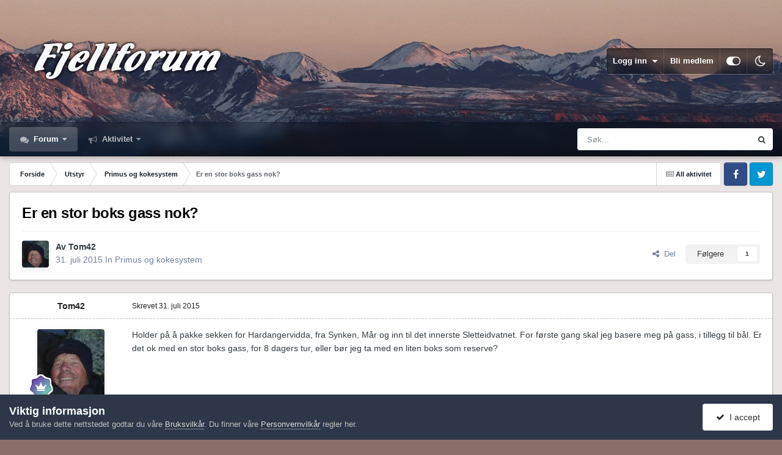

--- FILE ---
content_type: text/html;charset=UTF-8
request_url: https://www.fjellforum.no/topic/36742-er-en-stor-boks-gass-nok/
body_size: 24951
content:
<!DOCTYPE html>
<html id="focus" lang="nb-NO" dir="ltr" 
data-focus-guest
data-focus-group-id='2'
data-focus-theme-id='11'
data-focus-alt-theme='12'
data-focus-navigation='dropdown'




data-focus-picker='scroll'

data-focus-scheme='light'

data-focus-cookie='11'

data-focus-userlinks='border'
data-focus-post='margin'
data-focus-post-header='border-v'
data-focus-post-controls='transparent buttons'
data-focus-blocks='pages sectiontitle'
data-focus-ui="new-badge transparent-ficon guest-alert" data-globaltemplate="4.7.12">
	<head>
		<meta charset="utf-8">
        
		<title>Er en stor boks gass nok? - Primus og kokesystem - Fjellforum</title>
		
		
		
		

	<meta name="viewport" content="width=device-width, initial-scale=1">


	
	


	<meta name="twitter:card" content="summary" />




	
		
			
				<meta property="og:title" content="Er en stor boks gass nok?">
			
		
	

	
		
			
				<meta property="og:type" content="website">
			
		
	

	
		
			
				<meta property="og:url" content="https://www.fjellforum.no/topic/36742-er-en-stor-boks-gass-nok/">
			
		
	

	
		
			
				<meta name="description" content="Holder på å pakke sekken for Hardangervidda, fra Synken, Mår og inn til det innerste Sletteidvatnet. For første gang skal jeg basere meg på gass, i tillegg til bål. Er det ok med en stor boks gass, for 8 dagers tur, eller bør jeg ta med en liten boks som reserve?">
			
		
	

	
		
			
				<meta property="og:description" content="Holder på å pakke sekken for Hardangervidda, fra Synken, Mår og inn til det innerste Sletteidvatnet. For første gang skal jeg basere meg på gass, i tillegg til bål. Er det ok med en stor boks gass, for 8 dagers tur, eller bør jeg ta med en liten boks som reserve?">
			
		
	

	
		
			
				<meta property="og:updated_time" content="2015-08-01T07:49:54Z">
			
		
	

	
		
			
				<meta property="og:site_name" content="Fjellforum">
			
		
	

	
		
			
				<meta property="og:locale" content="nb_NO">
			
		
	


	
		<link rel="canonical" href="https://www.fjellforum.no/topic/36742-er-en-stor-boks-gass-nok/" />
	

<link rel="alternate" type="application/rss+xml" title="Feed" href="https://www.fjellforum.no/rss/1-feed.xml/" />



<link rel="manifest" href="https://www.fjellforum.no/manifest.webmanifest/">
<meta name="msapplication-config" content="https://www.fjellforum.no/browserconfig.xml/">
<meta name="msapplication-starturl" content="/">
<meta name="application-name" content="Fjellforum">
<meta name="apple-mobile-web-app-title" content="Fjellforum">

	<meta name="theme-color" content="#000000">


	<meta name="msapplication-TileColor" content="#000000">





	

	
		
			<link rel="icon" sizes="36x36" href="https://www.fjellforum.no/uploads/monthly_2023_04/android-chrome-36x36.png?v=1710356064">
		
	

	
		
			<link rel="icon" sizes="48x48" href="https://www.fjellforum.no/uploads/monthly_2023_04/android-chrome-48x48.png?v=1710356064">
		
	

	
		
			<link rel="icon" sizes="72x72" href="https://www.fjellforum.no/uploads/monthly_2023_04/android-chrome-72x72.png?v=1710356064">
		
	

	
		
			<link rel="icon" sizes="96x96" href="https://www.fjellforum.no/uploads/monthly_2023_04/android-chrome-96x96.png?v=1710356064">
		
	

	
		
			<link rel="icon" sizes="144x144" href="https://www.fjellforum.no/uploads/monthly_2023_04/android-chrome-144x144.png?v=1710356064">
		
	

	
		
			<link rel="icon" sizes="192x192" href="https://www.fjellforum.no/uploads/monthly_2023_04/android-chrome-192x192.png?v=1710356064">
		
	

	
		
			<link rel="icon" sizes="256x256" href="https://www.fjellforum.no/uploads/monthly_2023_04/android-chrome-256x256.png?v=1710356064">
		
	

	
		
			<link rel="icon" sizes="384x384" href="https://www.fjellforum.no/uploads/monthly_2023_04/android-chrome-384x384.png?v=1710356064">
		
	

	
		
			<link rel="icon" sizes="512x512" href="https://www.fjellforum.no/uploads/monthly_2023_04/android-chrome-512x512.png?v=1710356064">
		
	

	
		
			<meta name="msapplication-square70x70logo" content="https://www.fjellforum.no/uploads/monthly_2023_04/msapplication-square70x70logo.png?v=1710356064"/>
		
	

	
		
			<meta name="msapplication-TileImage" content="https://www.fjellforum.no/uploads/monthly_2023_04/msapplication-TileImage.png?v=1710356064"/>
		
	

	
		
			<meta name="msapplication-square150x150logo" content="https://www.fjellforum.no/uploads/monthly_2023_04/msapplication-square150x150logo.png?v=1710356064"/>
		
	

	
		
			<meta name="msapplication-wide310x150logo" content="https://www.fjellforum.no/uploads/monthly_2023_04/msapplication-wide310x150logo.png?v=1710356064"/>
		
	

	
		
			<meta name="msapplication-square310x310logo" content="https://www.fjellforum.no/uploads/monthly_2023_04/msapplication-square310x310logo.png?v=1710356064"/>
		
	

	
		
			
				<link rel="apple-touch-icon" href="https://www.fjellforum.no/uploads/monthly_2023_04/apple-touch-icon-57x57.png?v=1710356064">
			
		
	

	
		
			
				<link rel="apple-touch-icon" sizes="60x60" href="https://www.fjellforum.no/uploads/monthly_2023_04/apple-touch-icon-60x60.png?v=1710356064">
			
		
	

	
		
			
				<link rel="apple-touch-icon" sizes="72x72" href="https://www.fjellforum.no/uploads/monthly_2023_04/apple-touch-icon-72x72.png?v=1710356064">
			
		
	

	
		
			
				<link rel="apple-touch-icon" sizes="76x76" href="https://www.fjellforum.no/uploads/monthly_2023_04/apple-touch-icon-76x76.png?v=1710356064">
			
		
	

	
		
			
				<link rel="apple-touch-icon" sizes="114x114" href="https://www.fjellforum.no/uploads/monthly_2023_04/apple-touch-icon-114x114.png?v=1710356064">
			
		
	

	
		
			
				<link rel="apple-touch-icon" sizes="120x120" href="https://www.fjellforum.no/uploads/monthly_2023_04/apple-touch-icon-120x120.png?v=1710356064">
			
		
	

	
		
			
				<link rel="apple-touch-icon" sizes="144x144" href="https://www.fjellforum.no/uploads/monthly_2023_04/apple-touch-icon-144x144.png?v=1710356064">
			
		
	

	
		
			
				<link rel="apple-touch-icon" sizes="152x152" href="https://www.fjellforum.no/uploads/monthly_2023_04/apple-touch-icon-152x152.png?v=1710356064">
			
		
	

	
		
			
				<link rel="apple-touch-icon" sizes="180x180" href="https://www.fjellforum.no/uploads/monthly_2023_04/apple-touch-icon-180x180.png?v=1710356064">
			
		
	





<link rel="preload" href="//www.fjellforum.no/applications/core/interface/font/fontawesome-webfont.woff2?v=4.7.0" as="font" crossorigin="anonymous">
		




	<link rel='stylesheet' href='https://www.fjellforum.no/uploads/css_built_11/341e4a57816af3ba440d891ca87450ff_framework.css?v=cf8e99a04e1766049226' media='all'>

	<link rel='stylesheet' href='https://www.fjellforum.no/uploads/css_built_11/05e81b71abe4f22d6eb8d1a929494829_responsive.css?v=cf8e99a04e1766049226' media='all'>

	<link rel='stylesheet' href='https://www.fjellforum.no/uploads/css_built_11/20446cf2d164adcc029377cb04d43d17_flags.css?v=cf8e99a04e1766049226' media='all'>

	<link rel='stylesheet' href='https://www.fjellforum.no/uploads/css_built_11/90eb5adf50a8c640f633d47fd7eb1778_core.css?v=cf8e99a04e1766049226' media='all'>

	<link rel='stylesheet' href='https://www.fjellforum.no/uploads/css_built_11/5a0da001ccc2200dc5625c3f3934497d_core_responsive.css?v=cf8e99a04e1766049226' media='all'>

	<link rel='stylesheet' href='https://www.fjellforum.no/uploads/css_built_11/62e269ced0fdab7e30e026f1d30ae516_forums.css?v=cf8e99a04e1766049226' media='all'>

	<link rel='stylesheet' href='https://www.fjellforum.no/uploads/css_built_11/76e62c573090645fb99a15a363d8620e_forums_responsive.css?v=cf8e99a04e1766049226' media='all'>

	<link rel='stylesheet' href='https://www.fjellforum.no/uploads/css_built_11/ebdea0c6a7dab6d37900b9190d3ac77b_topics.css?v=cf8e99a04e1766049226' media='all'>

	<link rel='stylesheet' href='https://www.fjellforum.no/uploads/css_built_11/6166bb6f77d3d27a043fbf62e10a390a_tripreport_iframe.css?v=cf8e99a04e1766049226' media='all'>





<link rel='stylesheet' href='https://www.fjellforum.no/uploads/css_built_11/258adbb6e4f3e83cd3b355f84e3fa002_custom.css?v=cf8e99a04e1766049226' media='all'>




		
<script type='text/javascript'>
var focusHtml = document.getElementById('focus');
var cookieId = focusHtml.getAttribute('data-focus-cookie');

//	['setting-name', enabled-by-default, has-toggle]
var focusSettings = [
	
 ['sticky-header', 1, 1],
	['mobile-footer', 1, 1],
	['fluid', 0, 1],
	['larger-font-size', 0, 1],
	['sticky-author-panel', 0, 1],
	['sticky-sidebar', 0, 1],
	['flip-sidebar', 0, 1],
	
	
]; 
for(var i = 0; i < focusSettings.length; i++) {
	var settingName = focusSettings[i][0];
	var isDefault = focusSettings[i][1];
	var allowToggle = focusSettings[i][2];
	if(allowToggle){
		var choice = localStorage.getItem(settingName);
		if( (choice === '1') || (!choice && (isDefault)) ){
			focusHtml.classList.add('enable--' + settingName + '');
		}
	} else if(isDefault){
		focusHtml.classList.add('enable--' + settingName + '');
	}
}

	var loadRandomBackground = function(){
		var randomBackgrounds = [ 1,2,3,];
		var randomBackground = randomBackgrounds[Math.floor(Math.random()*randomBackgrounds.length)];
		focusHtml.setAttribute('data-focus-bg', randomBackground);
		focusHtml.setAttribute('data-focus-bg-random', '');
	}


	
		var backgroundChoice = localStorage.getItem('focusBackground-' + cookieId + '') || '1';
		if (backgroundChoice == 'random'){
			loadRandomBackground();
		} else {
			focusHtml.setAttribute('data-focus-bg', '' + backgroundChoice + '');
		}
	

</script>

 
		
		
		

		
 
	</head>
	<body class="ipsApp ipsApp_front ipsJS_none ipsClearfix" data-controller="core.front.core.app"  data-message=""  data-pageapp="forums" data-pagelocation="front" data-pagemodule="forums" data-pagecontroller="topic" data-pageid="36742"   >
		
        

        

		<a href="#ipsLayout_mainArea" class="ipsHide" title="Gå til hovedinnholdet på denne siden" accesskey="m">Gå til innhold</a>
			
<div class='focus-mobile-search'>
	<div class='focus-mobile-search__close' data-class='display--focus-mobile-search'><i class="fa fa-times" aria-hidden="true"></i></div>
</div>
			<div class="background-overlay">
      			<div class="header-wrap focus-sticky-header">
                  	
<ul id='elMobileNav' class='ipsResponsive_hideDesktop' data-controller='core.front.core.mobileNav'>
	
		
			
			
				
				
			
				
					<li id='elMobileBreadcrumb'>
						<a href='https://www.fjellforum.no/forum/24-primus-og-kokesystem/'>
							<span>Primus og kokesystem</span>
						</a>
					</li>
				
				
			
				
				
			
		
	
  
	<li class='elMobileNav__home'>
		<a href='https://www.fjellforum.no/'><i class="fa fa-home" aria-hidden="true"></i></a>
	</li>
	
	
	<li >
		<a data-action="defaultStream" href='https://www.fjellforum.no/discover/'><i class="fa fa-newspaper-o" aria-hidden="true"></i></a>
	</li>

	

	
		<li class='ipsJS_show'>
			<a href='https://www.fjellforum.no/search/' data-class='display--focus-mobile-search'><i class='fa fa-search'></i></a>
		</li>
	

	
<li data-focus-editor>
	<a href='#'>
		<i class='fa fa-toggle-on'></i>
	</a>
</li>
<li data-focus-toggle-theme>
	<a href='#'>
		<i class='fa'></i>
	</a>
</li>
  	
	<li data-ipsDrawer data-ipsDrawer-drawerElem='#elMobileDrawer'>
		<a href='#'>
			
			
				
			
			
			
			<i class='fa fa-navicon'></i>
		</a>
	</li>
</ul>
					<div id="ipsLayout_header">
						<header class="focus-header">
							<div class="ipsLayout_container">
								<div class="focus-header-align">
									
<a class='focus-logo' href='https://www.fjellforum.no/' accesskey='1'>
	
		
		<span class='focus-logo__image'>
			<img src="https://www.fjellforum.no/uploads/monthly_2021_06/800811466_logo.png.7e0aa6aa4445e42d00f63ff21d1557021.png.3f8e3b1e5ba6ad57675ceedc719777e3.png" alt='Fjellforum'>
		</span>
		
			<!-- <span class='focus-logo__text'>
				<span class='focus-logo__name'>Dimension</span>
				<span class='focus-logo__slogan'>For Invision Community 4.5</span>
			</span> -->
		
	
</a>
									
										<div class="focus-user">

	<ul id='elUserNav' class='ipsList_inline cSignedOut ipsResponsive_showDesktop'>
		
		
		
		
			
				<li id='elSignInLink'>
					<a href='https://www.fjellforum.no/login/' data-ipsMenu-closeOnClick="false" data-ipsMenu id='elUserSignIn'>
						Logg inn &nbsp;<i class='fa fa-caret-down'></i>
					</a>
					
<div id='elUserSignIn_menu' class='ipsMenu ipsMenu_auto ipsHide'>
	<form accept-charset='utf-8' method='post' action='https://www.fjellforum.no/login/'>
		<input type="hidden" name="csrfKey" value="6a103926e16b3dab960e5916940a084b">
		<input type="hidden" name="ref" value="aHR0cHM6Ly93d3cuZmplbGxmb3J1bS5uby90b3BpYy8zNjc0Mi1lci1lbi1zdG9yLWJva3MtZ2Fzcy1ub2sv">
		<div data-role="loginForm">
			
			
			
				<div class='ipsColumns ipsColumns_noSpacing'>
					<div class='ipsColumn ipsColumn_wide' id='elUserSignIn_internal'>
						
<div class="ipsPad ipsForm ipsForm_vertical">
	<h4 class="ipsType_sectionHead">Logg inn</h4>
	<br><br>
	<ul class='ipsList_reset'>
		<li class="ipsFieldRow ipsFieldRow_noLabel ipsFieldRow_fullWidth">
			
			
				<input type="email" placeholder="E-postadresse" name="auth" autocomplete="email">
			
		</li>
		<li class="ipsFieldRow ipsFieldRow_noLabel ipsFieldRow_fullWidth">
			<input type="password" placeholder="Passord" name="password" autocomplete="current-password">
		</li>
		<li class="ipsFieldRow ipsFieldRow_checkbox ipsClearfix">
			<span class="ipsCustomInput">
				<input type="checkbox" name="remember_me" id="remember_me_checkbox" value="1" checked aria-checked="true">
				<span></span>
			</span>
			<div class="ipsFieldRow_content">
				<label class="ipsFieldRow_label" for="remember_me_checkbox">Husk meg</label>
				<span class="ipsFieldRow_desc">Anbefales ikke for PC/nettbrett/mobil ol. som brukes av mange</span>
			</div>
		</li>
		<li class="ipsFieldRow ipsFieldRow_fullWidth">
			<button type="submit" name="_processLogin" value="usernamepassword" class="ipsButton ipsButton_primary ipsButton_small" id="elSignIn_submit">Logg inn</button>
			
				<p class="ipsType_right ipsType_small">
					
						<a href='https://www.fjellforum.no/lostpassword/' data-ipsDialog data-ipsDialog-title='Glemt passord?'>
					
					Glemt passord?</a>
				</p>
			
		</li>
	</ul>
</div>
					</div>
					<div class='ipsColumn ipsColumn_wide'>
						<div class='ipsPadding' id='elUserSignIn_external'>
							<div class='ipsAreaBackground_light ipsPadding:half'>
								
									<p class='ipsType_reset ipsType_small ipsType_center'><strong>Eller logg inn med en av disse tjenestene</strong></p>
								
								
									<div class='ipsType_center ipsMargin_top:half'>
										

<button type="submit" name="_processLogin" value="2" class='ipsButton ipsButton_verySmall ipsButton_fullWidth ipsSocial ipsSocial_facebook' style="background-color: #3a579a">
	
		<span class='ipsSocial_icon'>
			
				<i class='fa fa-facebook-official'></i>
			
		</span>
		<span class='ipsSocial_text'>Logg inn med Facebook</span>
	
</button>
									</div>
								
									<div class='ipsType_center ipsMargin_top:half'>
										

<button type="submit" name="_processLogin" value="10" class='ipsButton ipsButton_verySmall ipsButton_fullWidth ipsSocial ' style="background-color: #81B71A">
	
		<span class='ipsSocial_icon'>
			
				<i class='fa fa-spotify'></i>
			
		</span>
		<span class='ipsSocial_text'>Sign in with Spotify</span>
	
</button>
									</div>
								
									<div class='ipsType_center ipsMargin_top:half'>
										

<button type="submit" name="_processLogin" value="11" class='ipsButton ipsButton_verySmall ipsButton_fullWidth ipsSocial ipsSocial_apple' style="background-color: #000000">
	
		<span class='ipsSocial_icon'>
			
				<i class='fa fa-apple'></i>
			
		</span>
		<span class='ipsSocial_text'>Logg inn med Apple</span>
	
</button>
									</div>
								
							</div>
						</div>
					</div>
				</div>
			
		</div>
	</form>
</div>
				</li>
			
		
		
			<li>
				
					<a href='https://www.fjellforum.no/register/' data-ipsDialog data-ipsDialog-size='narrow' data-ipsDialog-title='Bli medlem' id='elRegisterButton'>Bli medlem</a>
				
			</li>
		
		
<li class='elUserNav_sep'></li>
<li class='cUserNav_icon ipsJS_show' data-focus-editor>
	<a href='#' data-ipsTooltip>
		<i class='fa fa-toggle-on'></i>
	</a>
</li>
<li class='cUserNav_icon ipsJS_show' data-focus-toggle-theme>
	<a href='#' data-ipsTooltip>
		<i class='fa'></i>
	</a>
</li>

 
	</ul>
</div>
									
								</div>
							</div>
						</header>
						<div class="focus-nav-bar">
							<div class="secondary-header-align ipsLayout_container ipsFlex ipsFlex-jc:between ipsFlex-ai:center">
								<div class="focus-nav">

	<nav  class=' ipsResponsive_showDesktop'>
		<div class='ipsNavBar_primary ipsNavBar_primary--loading ipsLayout_container '>
			<ul data-role="primaryNavBar" class='ipsClearfix'>
				


	
		
		
			
		
		<li class='ipsNavBar_active' data-active id='elNavSecondary_7' data-role="navBarItem" data-navApp="forums" data-navExt="Forums">
			
			
				<a href="https://www.fjellforum.no"  data-navItem-id="7" data-navDefault>
					Forum<span class='ipsNavBar_active__identifier'></span>
				</a>
			
			
				<ul class='ipsNavBar_secondary ' data-role='secondaryNavBar'>
					


	
		
		
		<li  id='elNavSecondary_80' data-role="navBarItem" data-navApp="core" data-navExt="CustomItem">
			
			
				<a href="https://www.fjellforum.no/index.html/"  data-navItem-id="80" >
					Forside<span class='ipsNavBar_active__identifier'></span>
				</a>
			
			
		</li>
	
	

	
		
		
		<li  id='elNavSecondary_42' data-role="navBarItem" data-navApp="tripreport" data-navExt="tripReport">
			
			
				<a href="https://www.fjellforum.no/tripReport/"  data-navItem-id="42" >
					Turkartet<span class='ipsNavBar_active__identifier'></span>
				</a>
			
			
		</li>
	
	

	
		
		
		<li  id='elNavSecondary_66' data-role="navBarItem" data-navApp="core" data-navExt="Leaderboard">
			
			
				<a href="https://www.fjellforum.no/leaderboard/"  data-navItem-id="66" >
					Vinnerliste<span class='ipsNavBar_active__identifier'></span>
				</a>
			
			
		</li>
	
	

	
		
		
		<li  id='elNavSecondary_58' data-role="navBarItem" data-navApp="core" data-navExt="Clubs">
			
			
				<a href="https://www.fjellforum.no/clubs/"  data-navItem-id="58" >
					Grupper<span class='ipsNavBar_active__identifier'></span>
				</a>
			
			
		</li>
	
	

					<li class='ipsHide' id='elNavigationMore_7' data-role='navMore'>
						<a href='#' data-ipsMenu data-ipsMenu-appendTo='#elNavigationMore_7' id='elNavigationMore_7_dropdown'>Mer <i class='fa fa-caret-down'></i></a>
						<ul class='ipsHide ipsMenu ipsMenu_auto' id='elNavigationMore_7_dropdown_menu' data-role='moreDropdown'></ul>
					</li>
				</ul>
			
		</li>
	
	

	
		
		
		<li  id='elNavSecondary_2' data-role="navBarItem" data-navApp="core" data-navExt="CustomItem">
			
			
				<a href="https://www.fjellforum.no/discover/"  data-navItem-id="2" >
					Aktivitet<span class='ipsNavBar_active__identifier'></span>
				</a>
			
			
				<ul class='ipsNavBar_secondary ipsHide' data-role='secondaryNavBar'>
					


	
		
		
		<li  id='elNavSecondary_16' data-role="navBarItem" data-navApp="core" data-navExt="AllActivity">
			
			
				<a href="https://www.fjellforum.no/discover/"  data-navItem-id="16" >
					All aktivitet<span class='ipsNavBar_active__identifier'></span>
				</a>
			
			
		</li>
	
	

	
		
		
		<li  id='elNavSecondary_17' data-role="navBarItem" data-navApp="core" data-navExt="YourActivityStreams">
			
			
				<a href="#"  data-navItem-id="17" >
					Mine aktivitetsstrømmer<span class='ipsNavBar_active__identifier'></span>
				</a>
			
			
		</li>
	
	

	
		
		
		<li  id='elNavSecondary_18' data-role="navBarItem" data-navApp="core" data-navExt="YourActivityStreamsItem">
			
			
				<a href="https://www.fjellforum.no/discover/unread/"  data-navItem-id="18" >
					Ulest innhold<span class='ipsNavBar_active__identifier'></span>
				</a>
			
			
		</li>
	
	

	
		
		
		<li  id='elNavSecondary_19' data-role="navBarItem" data-navApp="core" data-navExt="YourActivityStreamsItem">
			
			
				<a href="https://www.fjellforum.no/discover/content-started/"  data-navItem-id="19" >
					Innhold jeg startet<span class='ipsNavBar_active__identifier'></span>
				</a>
			
			
		</li>
	
	

	
		
		
		<li  id='elNavSecondary_20' data-role="navBarItem" data-navApp="core" data-navExt="Search">
			
			
				<a href="https://www.fjellforum.no/search/"  data-navItem-id="20" >
					Søk<span class='ipsNavBar_active__identifier'></span>
				</a>
			
			
		</li>
	
	

					<li class='ipsHide' id='elNavigationMore_2' data-role='navMore'>
						<a href='#' data-ipsMenu data-ipsMenu-appendTo='#elNavigationMore_2' id='elNavigationMore_2_dropdown'>Mer <i class='fa fa-caret-down'></i></a>
						<ul class='ipsHide ipsMenu ipsMenu_auto' id='elNavigationMore_2_dropdown_menu' data-role='moreDropdown'></ul>
					</li>
				</ul>
			
		</li>
	
	

	
	

				
				<li class="focus-nav__more focus-nav__more--hidden">
					<a href="#"> Mer <span class='ipsNavBar_active__identifier'></span></a>
					<ul class='ipsNavBar_secondary'></ul>
				</li>
				
			</ul>
			

	<div id="elSearchWrapper">
		<div id='elSearch' data-controller="core.front.core.quickSearch">
			<form accept-charset='utf-8' action='//www.fjellforum.no/search/?do=quicksearch' method='post'>
                <input type='search' id='elSearchField' placeholder='Søk...' name='q' autocomplete='off' aria-label='Søk'>
                <details class='cSearchFilter'>
                    <summary class='cSearchFilter__text'></summary>
                    <ul class='cSearchFilter__menu'>
                        
                        <li><label><input type="radio" name="type" value="all" ><span class='cSearchFilter__menuText'>Alle steder</span></label></li>
                        
                            
                                <li><label><input type="radio" name="type" value='contextual_{&quot;type&quot;:&quot;forums_topic&quot;,&quot;nodes&quot;:24}' checked><span class='cSearchFilter__menuText'>Denne kategorien</span></label></li>
                            
                                <li><label><input type="radio" name="type" value='contextual_{&quot;type&quot;:&quot;forums_topic&quot;,&quot;item&quot;:36742}' checked><span class='cSearchFilter__menuText'>Denne tråden</span></label></li>
                            
                        
                        
                            <li><label><input type="radio" name="type" value="forums_topic"><span class='cSearchFilter__menuText'>Emner</span></label></li>
                        
                            <li><label><input type="radio" name="type" value="cms_pages_pageitem"><span class='cSearchFilter__menuText'>Sider</span></label></li>
                        
                            <li><label><input type="radio" name="type" value="cms_records1"><span class='cSearchFilter__menuText'>Artikler</span></label></li>
                        
                            <li><label><input type="radio" name="type" value="cms_records8"><span class='cSearchFilter__menuText'>Records</span></label></li>
                        
                            <li><label><input type="radio" name="type" value="core_members"><span class='cSearchFilter__menuText'>Medlemmer</span></label></li>
                        
                    </ul>
                </details>
				<button class='cSearchSubmit' type="submit" aria-label='Søk'><i class="fa fa-search"></i></button>
			</form>
		</div>
	</div>

		</div>
	</nav>
</div>
								
									<div class="focus-search"></div>
								
							</div>
						</div>
					</div>
				</div>
		<main id="ipsLayout_body" class="ipsLayout_container">
			<div class="focus-content">
				<div class="focus-content-padding">
					<div id="ipsLayout_contentArea">
						<div class="focus-precontent">
							<div class="focus-breadcrumb">
								
<nav class='ipsBreadcrumb ipsBreadcrumb_top ipsFaded_withHover'>
	

	<ul class='ipsList_inline ipsPos_right'>
		
		<li >
			<a data-action="defaultStream" class='ipsType_light '  href='https://www.fjellforum.no/discover/'><i class="fa fa-newspaper-o" aria-hidden="true"></i> <span>All aktivitet</span></a>
		</li>
		
	</ul>

	<ul data-role="breadcrumbList">
		<li>
			<a title="Forside" href='https://www.fjellforum.no/'>
				<span>Forside <i class='fa fa-angle-right'></i></span>
			</a>
		</li>
		
		
			<li>
				
					<a href='https://www.fjellforum.no/forum/4-utstyr/'>
						<span>Utstyr <i class='fa fa-angle-right' aria-hidden="true"></i></span>
					</a>
				
			</li>
		
			<li>
				
					<a href='https://www.fjellforum.no/forum/24-primus-og-kokesystem/'>
						<span>Primus og kokesystem <i class='fa fa-angle-right' aria-hidden="true"></i></span>
					</a>
				
			</li>
		
			<li>
				
					Er en stor boks gass nok?
				
			</li>
		
	</ul>
</nav>
								

<ul class='focus-social focus-social--iconOnly'>
	<li><a href='#facebook.com' target="_blank" rel="noopener"><span>Facebook</span></a></li>
<li><a href='#twitter.com' target="_blank" rel="noopener"><span>Twitter</span></a></li>
</ul>

							</div>
						</div>
						






						<div id="ipsLayout_contentWrapper">
							
							<div id="ipsLayout_mainArea">
								
								
								
								
								

	




								



<div class="ipsPageHeader ipsResponsive_pull ipsBox ipsPadding sm:ipsPadding:half ipsMargin_bottom">
		
	
	<div class="ipsFlex ipsFlex-ai:center ipsFlex-fw:wrap ipsGap:4">
		<div class="ipsFlex-flex:11">
			<h1 class="ipsType_pageTitle ipsContained_container">
				

				
				
					<span class="ipsType_break ipsContained">
						<span>Er en stor boks gass nok?</span>
					</span>
				
			</h1>
			
			
		</div>
		
	</div>
	<hr class="ipsHr">
	<div class="ipsPageHeader__meta ipsFlex ipsFlex-jc:between ipsFlex-ai:center ipsFlex-fw:wrap ipsGap:3">
		<div class="ipsFlex-flex:11">
			<div class="ipsPhotoPanel ipsPhotoPanel_mini ipsPhotoPanel_notPhone ipsClearfix">
				


	<a href="https://www.fjellforum.no/profile/6671-tom42/" rel="nofollow" data-ipsHover data-ipsHover-width="370" data-ipsHover-target="https://www.fjellforum.no/profile/6671-tom42/?do=hovercard" class="ipsUserPhoto ipsUserPhoto_mini" title="Gå til Tom42 sin profil">
		<img src='https://www.fjellforum.no/uploads/monthly_2019_08/Lykkelig.thumb.jpg.04f65a4deae1bce579765a37a2a7ef11.jpg' alt='Tom42' loading="lazy">
	</a>

				<div>
					<p class="ipsType_reset ipsType_blendLinks">
						<span class="ipsType_normal">
						
							<strong>Av 


<a href='https://www.fjellforum.no/profile/6671-tom42/' rel="nofollow" data-ipsHover data-ipsHover-width='370' data-ipsHover-target='https://www.fjellforum.no/profile/6671-tom42/?do=hovercard&amp;referrer=https%253A%252F%252Fwww.fjellforum.no%252Ftopic%252F36742-er-en-stor-boks-gass-nok%252F' title="Gå til Tom42 sin profil" class="ipsType_break">Tom42</a></strong><br>
							<span class="ipsType_light"><time datetime='2015-07-31T19:01:21Z' title='31. juli 2015 19:01' data-short='10 år'>31. juli 2015</time> In <a href="https://www.fjellforum.no/forum/24-primus-og-kokesystem/">Primus og kokesystem</a></span>
						
						</span>
					</p>
				</div>
			</div>
		</div>
		
			<div class="ipsFlex-flex:01 ipsResponsive_hidePhone">
				<div class="ipsShareLinks">
					
						


    <a href='#elShareItem_808380205_menu' id='elShareItem_808380205' data-ipsMenu class='ipsShareButton ipsButton ipsButton_verySmall ipsButton_link ipsButton_link--light'>
        <span><i class='fa fa-share-alt'></i></span> &nbsp;Del
    </a>

    <div class='ipsPadding ipsMenu ipsMenu_normal ipsHide' id='elShareItem_808380205_menu' data-controller="core.front.core.sharelink">
        
        
        <span data-ipsCopy data-ipsCopy-flashmessage>
            <a href="https://www.fjellforum.no/topic/36742-er-en-stor-boks-gass-nok/" class="ipsButton ipsButton_light ipsButton_small ipsButton_fullWidth" data-role="copyButton" data-clipboard-text="https://www.fjellforum.no/topic/36742-er-en-stor-boks-gass-nok/" data-ipstooltip title='Copy Link to Clipboard'><i class="fa fa-clone"></i> https://www.fjellforum.no/topic/36742-er-en-stor-boks-gass-nok/</a>
        </span>
        <ul class='ipsShareLinks ipsMargin_top:half'>
            
                <li>
<a href="https://www.facebook.com/sharer/sharer.php?u=https%3A%2F%2Fwww.fjellforum.no%2Ftopic%2F36742-er-en-stor-boks-gass-nok%2F" class="cShareLink cShareLink_facebook" target="_blank" data-role="shareLink" title='Del på Facebook' data-ipsTooltip rel='noopener nofollow'>
	<i class="fa fa-facebook"></i>
</a></li>
            
                <li>
<a href="https://pinterest.com/pin/create/button/?url=https://www.fjellforum.no/topic/36742-er-en-stor-boks-gass-nok/&amp;media=" class="cShareLink cShareLink_pinterest" rel="nofollow noopener" target="_blank" data-role="shareLink" title='Del på Pinterest' data-ipsTooltip>
	<i class="fa fa-pinterest"></i>
</a></li>
            
        </ul>
        
            <hr class='ipsHr'>
            <button class='ipsHide ipsButton ipsButton_verySmall ipsButton_light ipsButton_fullWidth ipsMargin_top:half' data-controller='core.front.core.webshare' data-role='webShare' data-webShareTitle='Er en stor boks gass nok?' data-webShareText='Er en stor boks gass nok?' data-webShareUrl='https://www.fjellforum.no/topic/36742-er-en-stor-boks-gass-nok/'>Flere delingsvalg…</button>
        
    </div>

					
					
                    

					



					

<div data-followApp='forums' data-followArea='topic' data-followID='36742' data-controller='core.front.core.followButton'>
	

	<a href='https://www.fjellforum.no/login/' rel="nofollow" class="ipsFollow ipsPos_middle ipsButton ipsButton_light ipsButton_verySmall " data-role="followButton" data-ipsTooltip title='Logg inn for å følge dette'>
		<span>Følgere</span>
		<span class='ipsCommentCount'>1</span>
	</a>

</div>
				</div>
			</div>
					
	</div>
	
	
</div>








<div class="ipsClearfix">
	<ul class="ipsToolList ipsToolList_horizontal ipsClearfix ipsSpacer_both ipsResponsive_hidePhone">
		
		
		
	</ul>
</div>

<div id="comments" data-controller="core.front.core.commentFeed,forums.front.topic.view, core.front.core.ignoredComments" data-autopoll data-baseurl="https://www.fjellforum.no/topic/36742-er-en-stor-boks-gass-nok/" data-lastpage data-feedid="topic-36742" class="cTopic ipsClear ipsSpacer_top">
	
			
	

	

<div data-controller='core.front.core.recommendedComments' data-url='https://www.fjellforum.no/topic/36742-er-en-stor-boks-gass-nok/?recommended=comments' class='ipsRecommendedComments ipsHide'>
	<div data-role="recommendedComments">
		<h2 class='ipsType_sectionHead ipsType_large ipsType_bold ipsMargin_bottom'>Anbefalte innlegg</h2>
		
	</div>
</div>
	
	<div id="elPostFeed" data-role="commentFeed" data-controller="core.front.core.moderation" >
		<form action="https://www.fjellforum.no/topic/36742-er-en-stor-boks-gass-nok/?csrfKey=6a103926e16b3dab960e5916940a084b&amp;do=multimodComment" method="post" data-ipspageaction data-role="moderationTools">
			
			
				

					

					
					



<a id="findComment-335585"></a>
<a id="comment-335585"></a>
<article  id="elComment_335585" class="cPost ipsBox ipsResponsive_pull  ipsComment  ipsComment_parent ipsClearfix ipsClear ipsColumns ipsColumns_noSpacing ipsColumns_collapsePhone    ">
	

	

	<div class="cAuthorPane_mobile ipsResponsive_showPhone">
		<div class="cAuthorPane_photo">
			<div class="cAuthorPane_photoWrap">
				


	<a href="https://www.fjellforum.no/profile/6671-tom42/" rel="nofollow" data-ipsHover data-ipsHover-width="370" data-ipsHover-target="https://www.fjellforum.no/profile/6671-tom42/?do=hovercard" class="ipsUserPhoto ipsUserPhoto_large" title="Gå til Tom42 sin profil">
		<img src='https://www.fjellforum.no/uploads/monthly_2019_08/Lykkelig.thumb.jpg.04f65a4deae1bce579765a37a2a7ef11.jpg' alt='Tom42' loading="lazy">
	</a>

				
				
					<a href="https://www.fjellforum.no/profile/6671-tom42/badges/" rel="nofollow">
						
<img src='https://www.fjellforum.no/uploads/monthly_2021_06/14_GrandMaster.svg' loading="lazy" alt="Grand Master" class="cAuthorPane_badge cAuthorPane_badge--rank ipsOutline ipsOutline:2px" data-ipsTooltip title="Rang: Grand Master (14/14)">
					</a>
				
			</div>
		</div>
		<div class="cAuthorPane_content">
			<h3 class="ipsType_sectionHead cAuthorPane_author ipsType_break ipsType_blendLinks ipsFlex ipsFlex-ai:center">
				


<a href='https://www.fjellforum.no/profile/6671-tom42/' rel="nofollow" data-ipsHover data-ipsHover-width='370' data-ipsHover-target='https://www.fjellforum.no/profile/6671-tom42/?do=hovercard&amp;referrer=https%253A%252F%252Fwww.fjellforum.no%252Ftopic%252F36742-er-en-stor-boks-gass-nok%252F' title="Gå til Tom42 sin profil" class="ipsType_break"><span style='color:red'>+</span style='color:red'>Tom42</span></a>
			</h3>
			<div class="ipsType_light ipsType_reset">
			    <a href="https://www.fjellforum.no/topic/36742-er-en-stor-boks-gass-nok/#findComment-335585" rel="nofollow" class="ipsType_blendLinks">Skrevet <time datetime='2015-07-31T19:01:21Z' title='31. juli 2015 19:01' data-short='10 år'>31. juli 2015</time></a>
				
			</div>
		</div>
	</div>
	<aside class="ipsComment_author cAuthorPane ipsColumn ipsColumn_medium ipsResponsive_hidePhone">
		<h3 class="ipsType_sectionHead cAuthorPane_author ipsType_blendLinks ipsType_break">
<strong>


<a href='https://www.fjellforum.no/profile/6671-tom42/' rel="nofollow" data-ipsHover data-ipsHover-width='370' data-ipsHover-target='https://www.fjellforum.no/profile/6671-tom42/?do=hovercard&amp;referrer=https%253A%252F%252Fwww.fjellforum.no%252Ftopic%252F36742-er-en-stor-boks-gass-nok%252F' title="Gå til Tom42 sin profil" class="ipsType_break">Tom42</a></strong>
			
		</h3>
		<ul class="cAuthorPane_info ipsList_reset">
			<li data-role="photo" class="cAuthorPane_photo">
				<div class="cAuthorPane_photoWrap">
					


	<a href="https://www.fjellforum.no/profile/6671-tom42/" rel="nofollow" data-ipsHover data-ipsHover-width="370" data-ipsHover-target="https://www.fjellforum.no/profile/6671-tom42/?do=hovercard" class="ipsUserPhoto ipsUserPhoto_large" title="Gå til Tom42 sin profil">
		<img src='https://www.fjellforum.no/uploads/monthly_2019_08/Lykkelig.thumb.jpg.04f65a4deae1bce579765a37a2a7ef11.jpg' alt='Tom42' loading="lazy">
	</a>

					
					
						
<img src='https://www.fjellforum.no/uploads/monthly_2021_06/14_GrandMaster.svg' loading="lazy" alt="Grand Master" class="cAuthorPane_badge cAuthorPane_badge--rank ipsOutline ipsOutline:2px" data-ipsTooltip title="Rang: Grand Master (14/14)">
					
				</div>
			</li>
			
				<li data-role="group"><span style='color:red'>+</span style='color:red'>Støttemedlem</span></li>
				
					<li data-role="group-icon"><img src="https://www.fjellforum.no/uploads/monthly_2016_05/Stottemedlem2.jpg.cb435d214944cbcdb2c95db1ae12c36b.jpg" alt="" class="cAuthorGroupIcon"></li>
				
			
			
				<li data-role="stats" class="ipsMargin_top">
					<ul class="ipsList_reset ipsType_light ipsFlex ipsFlex-ai:center ipsFlex-jc:center ipsGap_row:2 cAuthorPane_stats">
						<li>
							
								<a href="https://www.fjellforum.no/profile/6671-tom42/content/" rel="nofollow" title="2 157 innlegg" data-ipstooltip class="ipsType_blendLinks">
							
								<i class="fa fa-comment"></i> 2,2k
							
								</a>
							
						</li>
						
					</ul>
				</li>
			
			
				

	
	<li data-role='custom-field' class='ipsResponsive_hidePhone ipsType_break'>
		
<span class='ft'>Sted </span><span class='fc'>Nøtterøy</span>
	</li>
	

			
		
</ul>
	</aside>
	<div class="ipsColumn ipsColumn_fluid ipsMargin:none">
		

<div id="comment-335585_wrap" data-controller="core.front.core.comment" data-commentapp="forums" data-commenttype="forums" data-commentid="335585" data-quotedata="{&quot;userid&quot;:6671,&quot;username&quot;:&quot;Tom42&quot;,&quot;timestamp&quot;:1438369281,&quot;contentapp&quot;:&quot;forums&quot;,&quot;contenttype&quot;:&quot;forums&quot;,&quot;contentid&quot;:36742,&quot;contentclass&quot;:&quot;forums_Topic&quot;,&quot;contentcommentid&quot;:335585}" class="ipsComment_content ipsType_medium">

	<div class="ipsComment_meta ipsType_light ipsFlex ipsFlex-ai:center ipsFlex-jc:between ipsFlex-fd:row-reverse">
		<div class="ipsType_light ipsType_reset ipsType_blendLinks ipsComment_toolWrap">
			<div class="ipsResponsive_hidePhone ipsComment_badges">
				<ul class="ipsList_reset ipsFlex ipsFlex-jc:end ipsFlex-fw:wrap ipsGap:2 ipsGap_row:1">
					
					
					
					
					
				</ul>
			</div>
			<ul class="ipsList_reset ipsComment_tools">
				<li>
					<a href="#elControls_335585_menu" class="ipsComment_ellipsis" id="elControls_335585" title="Flere valg..." data-ipsmenu data-ipsmenu-appendto="#comment-335585_wrap"><i class="fa fa-ellipsis-h"></i></a>
					<ul id="elControls_335585_menu" class="ipsMenu ipsMenu_narrow ipsHide">
						
						
                        
						
						
						
							
								
							
							
							
							
							
							
						
					</ul>
				</li>
				
			</ul>
		</div>

		<div class="ipsType_reset ipsResponsive_hidePhone">
		   
		   Skrevet <time datetime='2015-07-31T19:01:21Z' title='31. juli 2015 19:01' data-short='10 år'>31. juli 2015</time>
		   
			
			<span class="ipsResponsive_hidePhone">
				
				
			</span>
		</div>
	</div>

	

    

	<div class="cPost_contentWrap">
		
		<div data-role="commentContent" class="ipsType_normal ipsType_richText ipsPadding_bottom ipsContained" data-controller="core.front.core.lightboxedImages">
			<p>Holder på å pakke sekken for Hardangervidda, fra Synken, Mår og inn til det innerste Sletteidvatnet. For første gang skal jeg basere meg på gass, i tillegg til bål. Er det ok med en stor boks gass, for 8 dagers tur, eller bør jeg ta med en liten boks som reserve?</p>

			
		</div>
	
	


		

		
			

		
	</div>

	
    
</div>

	</div>
</article>

					
					
						 <center>Annonse
<script async src="https://pagead2.googlesyndication.com/pagead/js/adsbygoogle.js?client=ca-pub-5106209904460987"
     crossorigin="anonymous"></script>
<ins class="adsbygoogle"
     style="display:block"
     data-ad-format="fluid"
     data-ad-layout-key="-fb+5w+4e-db+86"
     data-ad-client="ca-pub-5106209904460987"
     data-ad-slot="5679589169"></ins>
<script>
     (adsbygoogle = window.adsbygoogle || []).push({});
</script>
  </center>
					
					
				

					

					
					



<a id="findComment-335589"></a>
<a id="comment-335589"></a>
<article  id="elComment_335589" class="cPost ipsBox ipsResponsive_pull  ipsComment  ipsComment_parent ipsClearfix ipsClear ipsColumns ipsColumns_noSpacing ipsColumns_collapsePhone    ">
	

	

	<div class="cAuthorPane_mobile ipsResponsive_showPhone">
		<div class="cAuthorPane_photo">
			<div class="cAuthorPane_photoWrap">
				


	<a href="https://www.fjellforum.no/profile/10858-tessatroll/" rel="nofollow" data-ipsHover data-ipsHover-width="370" data-ipsHover-target="https://www.fjellforum.no/profile/10858-tessatroll/?do=hovercard" class="ipsUserPhoto ipsUserPhoto_large" title="Gå til Tessatroll sin profil">
		<img src='https://www.fjellforum.no/uploads/monthly_2018_07/received_10206622430373862.thumb.jpeg.232416d3ffd5849e5e77a5b360175354.jpeg' alt='Tessatroll' loading="lazy">
	</a>

				
				<span class="cAuthorPane_badge cAuthorPane_badge--moderator" data-ipstooltip title="Tessatroll er moderator"></span>
				
				
					<a href="https://www.fjellforum.no/profile/10858-tessatroll/badges/" rel="nofollow">
						
<img src='https://www.fjellforum.no/uploads/monthly_2021_06/14_GrandMaster.svg' loading="lazy" alt="Grand Master" class="cAuthorPane_badge cAuthorPane_badge--rank ipsOutline ipsOutline:2px" data-ipsTooltip title="Rang: Grand Master (14/14)">
					</a>
				
			</div>
		</div>
		<div class="cAuthorPane_content">
			<h3 class="ipsType_sectionHead cAuthorPane_author ipsType_break ipsType_blendLinks ipsFlex ipsFlex-ai:center">
				


<a href='https://www.fjellforum.no/profile/10858-tessatroll/' rel="nofollow" data-ipsHover data-ipsHover-width='370' data-ipsHover-target='https://www.fjellforum.no/profile/10858-tessatroll/?do=hovercard&amp;referrer=https%253A%252F%252Fwww.fjellforum.no%252Ftopic%252F36742-er-en-stor-boks-gass-nok%252F' title="Gå til Tessatroll sin profil" class="ipsType_break"><span style='color:green;'>Tessatroll</span></a>
			</h3>
			<div class="ipsType_light ipsType_reset">
			    <a href="https://www.fjellforum.no/topic/36742-er-en-stor-boks-gass-nok/#findComment-335589" rel="nofollow" class="ipsType_blendLinks">Skrevet <time datetime='2015-07-31T19:09:29Z' title='31. juli 2015 19:09' data-short='10 år'>31. juli 2015</time></a>
				
			</div>
		</div>
	</div>
	<aside class="ipsComment_author cAuthorPane ipsColumn ipsColumn_medium ipsResponsive_hidePhone">
		<h3 class="ipsType_sectionHead cAuthorPane_author ipsType_blendLinks ipsType_break">
<strong>


<a href='https://www.fjellforum.no/profile/10858-tessatroll/' rel="nofollow" data-ipsHover data-ipsHover-width='370' data-ipsHover-target='https://www.fjellforum.no/profile/10858-tessatroll/?do=hovercard&amp;referrer=https%253A%252F%252Fwww.fjellforum.no%252Ftopic%252F36742-er-en-stor-boks-gass-nok%252F' title="Gå til Tessatroll sin profil" class="ipsType_break">Tessatroll</a></strong>
			
		</h3>
		<ul class="cAuthorPane_info ipsList_reset">
			<li data-role="photo" class="cAuthorPane_photo">
				<div class="cAuthorPane_photoWrap">
					


	<a href="https://www.fjellforum.no/profile/10858-tessatroll/" rel="nofollow" data-ipsHover data-ipsHover-width="370" data-ipsHover-target="https://www.fjellforum.no/profile/10858-tessatroll/?do=hovercard" class="ipsUserPhoto ipsUserPhoto_large" title="Gå til Tessatroll sin profil">
		<img src='https://www.fjellforum.no/uploads/monthly_2018_07/received_10206622430373862.thumb.jpeg.232416d3ffd5849e5e77a5b360175354.jpeg' alt='Tessatroll' loading="lazy">
	</a>

					
						<span class="cAuthorPane_badge cAuthorPane_badge--moderator" data-ipstooltip title="Tessatroll er moderator"></span>
					
					
						
<img src='https://www.fjellforum.no/uploads/monthly_2021_06/14_GrandMaster.svg' loading="lazy" alt="Grand Master" class="cAuthorPane_badge cAuthorPane_badge--rank ipsOutline ipsOutline:2px" data-ipsTooltip title="Rang: Grand Master (14/14)">
					
				</div>
			</li>
			
				<li data-role="group"><span style='color:green;'>Moderator</span></li>
				
					<li data-role="group-icon"><img src="https://www.fjellforum.no/uploads/monthly_2016_05/Moderator2.jpg.02980183e14cc982e0f40b7b35277da5.jpg" alt="" class="cAuthorGroupIcon"></li>
				
			
			
				<li data-role="stats" class="ipsMargin_top">
					<ul class="ipsList_reset ipsType_light ipsFlex ipsFlex-ai:center ipsFlex-jc:center ipsGap_row:2 cAuthorPane_stats">
						<li>
							
								<a href="https://www.fjellforum.no/profile/10858-tessatroll/content/" rel="nofollow" title="3 719 innlegg" data-ipstooltip class="ipsType_blendLinks">
							
								<i class="fa fa-comment"></i> 3,7k
							
								</a>
							
						</li>
						
					</ul>
				</li>
			
			
				

			
		
</ul>
	</aside>
	<div class="ipsColumn ipsColumn_fluid ipsMargin:none">
		

<div id="comment-335589_wrap" data-controller="core.front.core.comment" data-commentapp="forums" data-commenttype="forums" data-commentid="335589" data-quotedata="{&quot;userid&quot;:10858,&quot;username&quot;:&quot;Tessatroll&quot;,&quot;timestamp&quot;:1438369769,&quot;contentapp&quot;:&quot;forums&quot;,&quot;contenttype&quot;:&quot;forums&quot;,&quot;contentid&quot;:36742,&quot;contentclass&quot;:&quot;forums_Topic&quot;,&quot;contentcommentid&quot;:335589}" class="ipsComment_content ipsType_medium">

	<div class="ipsComment_meta ipsType_light ipsFlex ipsFlex-ai:center ipsFlex-jc:between ipsFlex-fd:row-reverse">
		<div class="ipsType_light ipsType_reset ipsType_blendLinks ipsComment_toolWrap">
			<div class="ipsResponsive_hidePhone ipsComment_badges">
				<ul class="ipsList_reset ipsFlex ipsFlex-jc:end ipsFlex-fw:wrap ipsGap:2 ipsGap_row:1">
					
					
					
					
					
				</ul>
			</div>
			<ul class="ipsList_reset ipsComment_tools">
				<li>
					<a href="#elControls_335589_menu" class="ipsComment_ellipsis" id="elControls_335589" title="Flere valg..." data-ipsmenu data-ipsmenu-appendto="#comment-335589_wrap"><i class="fa fa-ellipsis-h"></i></a>
					<ul id="elControls_335589_menu" class="ipsMenu ipsMenu_narrow ipsHide">
						
						
                        
						
						
						
							
								
							
							
							
							
							
							
						
					</ul>
				</li>
				
			</ul>
		</div>

		<div class="ipsType_reset ipsResponsive_hidePhone">
		   
		   Skrevet <time datetime='2015-07-31T19:09:29Z' title='31. juli 2015 19:09' data-short='10 år'>31. juli 2015</time>
		   
			
			<span class="ipsResponsive_hidePhone">
				
				
			</span>
		</div>
	</div>

	

    

	<div class="cPost_contentWrap">
		
		<div data-role="commentContent" class="ipsType_normal ipsType_richText ipsPadding_bottom ipsContained" data-controller="core.front.core.lightboxedImages">
			<p>Kjem litt an på kva mat du baserar deg på. Kor mange måltid skal tilberedast på gass, og kva type mat er det? (koking, steiking osv)</p>

			
		</div>

		

		
			

		
	</div>

	
    
</div>

	</div>
</article>

					
					
					
				

					

					
					



<a id="findComment-335592"></a>
<a id="comment-335592"></a>
<article  id="elComment_335592" class="cPost ipsBox ipsResponsive_pull  ipsComment  ipsComment_parent ipsClearfix ipsClear ipsColumns ipsColumns_noSpacing ipsColumns_collapsePhone    ">
	

	

	<div class="cAuthorPane_mobile ipsResponsive_showPhone">
		<div class="cAuthorPane_photo">
			<div class="cAuthorPane_photoWrap">
				

	<span class='ipsUserPhoto ipsUserPhoto_large '>
		<img src='https://www.fjellforum.no/uploads/set_resources_11/84c1e40ea0e759e3f1505eb1788ddf3c_default_photo.png' alt='Gjest Turlyst' loading="lazy">
	</span>

				
				
			</div>
		</div>
		<div class="cAuthorPane_content">
			<h3 class="ipsType_sectionHead cAuthorPane_author ipsType_break ipsType_blendLinks ipsFlex ipsFlex-ai:center">
				


<span style='color:#'>Gjest Turlyst</span>
			</h3>
			<div class="ipsType_light ipsType_reset">
			    <a href="https://www.fjellforum.no/topic/36742-er-en-stor-boks-gass-nok/#findComment-335592" rel="nofollow" class="ipsType_blendLinks">Skrevet <time datetime='2015-07-31T19:31:47Z' title='31. juli 2015 19:31' data-short='10 år'>31. juli 2015</time></a>
				
			</div>
		</div>
	</div>
	<aside class="ipsComment_author cAuthorPane ipsColumn ipsColumn_medium ipsResponsive_hidePhone">
		<h3 class="ipsType_sectionHead cAuthorPane_author ipsType_blendLinks ipsType_break">
<strong>


Gjest Turlyst</strong>
			
		</h3>
		<ul class="cAuthorPane_info ipsList_reset">
			<li data-role="photo" class="cAuthorPane_photo">
				<div class="cAuthorPane_photoWrap">
					

	<span class='ipsUserPhoto ipsUserPhoto_large '>
		<img src='https://www.fjellforum.no/uploads/set_resources_11/84c1e40ea0e759e3f1505eb1788ddf3c_default_photo.png' alt='Gjest Turlyst' loading="lazy">
	</span>

					
					
				</div>
			</li>
			
				<li data-role="group"><span style='color:#'>Gjest</span></li>
				
			
			
			
		
</ul>
	</aside>
	<div class="ipsColumn ipsColumn_fluid ipsMargin:none">
		

<div id="comment-335592_wrap" data-controller="core.front.core.comment" data-commentapp="forums" data-commenttype="forums" data-commentid="335592" data-quotedata="{&quot;userid&quot;:null,&quot;username&quot;:&quot;Gjest Turlyst&quot;,&quot;timestamp&quot;:1438371107,&quot;contentapp&quot;:&quot;forums&quot;,&quot;contenttype&quot;:&quot;forums&quot;,&quot;contentid&quot;:36742,&quot;contentclass&quot;:&quot;forums_Topic&quot;,&quot;contentcommentid&quot;:335592}" class="ipsComment_content ipsType_medium">

	<div class="ipsComment_meta ipsType_light ipsFlex ipsFlex-ai:center ipsFlex-jc:between ipsFlex-fd:row-reverse">
		<div class="ipsType_light ipsType_reset ipsType_blendLinks ipsComment_toolWrap">
			<div class="ipsResponsive_hidePhone ipsComment_badges">
				<ul class="ipsList_reset ipsFlex ipsFlex-jc:end ipsFlex-fw:wrap ipsGap:2 ipsGap_row:1">
					
					
					
					
					
				</ul>
			</div>
			<ul class="ipsList_reset ipsComment_tools">
				<li>
					<a href="#elControls_335592_menu" class="ipsComment_ellipsis" id="elControls_335592" title="Flere valg..." data-ipsmenu data-ipsmenu-appendto="#comment-335592_wrap"><i class="fa fa-ellipsis-h"></i></a>
					<ul id="elControls_335592_menu" class="ipsMenu ipsMenu_narrow ipsHide">
						
						
                        
						
						
						
							
								
							
							
							
							
							
							
						
					</ul>
				</li>
				
			</ul>
		</div>

		<div class="ipsType_reset ipsResponsive_hidePhone">
		   
		   Skrevet <time datetime='2015-07-31T19:31:47Z' title='31. juli 2015 19:31' data-short='10 år'>31. juli 2015</time>
		   
			
			<span class="ipsResponsive_hidePhone">
				
				
			</span>
		</div>
	</div>

	

    

	<div class="cPost_contentWrap">
		
		<div data-role="commentContent" class="ipsType_normal ipsType_richText ipsPadding_bottom ipsContained" data-controller="core.front.core.lightboxedImages">
			<p>Jeg synes det høres lite ut for en 8-dagers tur. Helt avhengig av hvor mange varme måltider og type mat. Jeg har med 1 1/2 boks på 4-5 overnattinger. Kunne klart meg med en stor, men liker litt sikkerhetsmargin.</p>

			
		</div>

		

		
	</div>

	
    
</div>

	</div>
</article>

					
					
					
				

					

					
					



<a id="findComment-335593"></a>
<a id="comment-335593"></a>
<article  id="elComment_335593" class="cPost ipsBox ipsResponsive_pull  ipsComment  ipsComment_parent ipsClearfix ipsClear ipsColumns ipsColumns_noSpacing ipsColumns_collapsePhone    ">
	

	

	<div class="cAuthorPane_mobile ipsResponsive_showPhone">
		<div class="cAuthorPane_photo">
			<div class="cAuthorPane_photoWrap">
				


	<a href="https://www.fjellforum.no/profile/14793-lightdan/" rel="nofollow" data-ipsHover data-ipsHover-width="370" data-ipsHover-target="https://www.fjellforum.no/profile/14793-lightdan/?do=hovercard" class="ipsUserPhoto ipsUserPhoto_large" title="Gå til LightDan sin profil">
		<img src='https://www.fjellforum.no/uploads/profile/photo-thumb-14793.jpg' alt='LightDan' loading="lazy">
	</a>

				
				
					<a href="https://www.fjellforum.no/profile/14793-lightdan/badges/" rel="nofollow">
						
<img src='https://www.fjellforum.no/uploads/monthly_2021_06/10_Proficient.svg' loading="lazy" alt="Proficient" class="cAuthorPane_badge cAuthorPane_badge--rank ipsOutline ipsOutline:2px" data-ipsTooltip title="Rang: Proficient (10/14)">
					</a>
				
			</div>
		</div>
		<div class="cAuthorPane_content">
			<h3 class="ipsType_sectionHead cAuthorPane_author ipsType_break ipsType_blendLinks ipsFlex ipsFlex-ai:center">
				


<a href='https://www.fjellforum.no/profile/14793-lightdan/' rel="nofollow" data-ipsHover data-ipsHover-width='370' data-ipsHover-target='https://www.fjellforum.no/profile/14793-lightdan/?do=hovercard&amp;referrer=https%253A%252F%252Fwww.fjellforum.no%252Ftopic%252F36742-er-en-stor-boks-gass-nok%252F' title="Gå til LightDan sin profil" class="ipsType_break"><span style='color:#'>LightDan</span></a>
			</h3>
			<div class="ipsType_light ipsType_reset">
			    <a href="https://www.fjellforum.no/topic/36742-er-en-stor-boks-gass-nok/#findComment-335593" rel="nofollow" class="ipsType_blendLinks">Skrevet <time datetime='2015-07-31T19:41:23Z' title='31. juli 2015 19:41' data-short='10 år'>31. juli 2015</time></a>
				
			</div>
		</div>
	</div>
	<aside class="ipsComment_author cAuthorPane ipsColumn ipsColumn_medium ipsResponsive_hidePhone">
		<h3 class="ipsType_sectionHead cAuthorPane_author ipsType_blendLinks ipsType_break">
<strong>


<a href='https://www.fjellforum.no/profile/14793-lightdan/' rel="nofollow" data-ipsHover data-ipsHover-width='370' data-ipsHover-target='https://www.fjellforum.no/profile/14793-lightdan/?do=hovercard&amp;referrer=https%253A%252F%252Fwww.fjellforum.no%252Ftopic%252F36742-er-en-stor-boks-gass-nok%252F' title="Gå til LightDan sin profil" class="ipsType_break">LightDan</a></strong>
			
		</h3>
		<ul class="cAuthorPane_info ipsList_reset">
			<li data-role="photo" class="cAuthorPane_photo">
				<div class="cAuthorPane_photoWrap">
					


	<a href="https://www.fjellforum.no/profile/14793-lightdan/" rel="nofollow" data-ipsHover data-ipsHover-width="370" data-ipsHover-target="https://www.fjellforum.no/profile/14793-lightdan/?do=hovercard" class="ipsUserPhoto ipsUserPhoto_large" title="Gå til LightDan sin profil">
		<img src='https://www.fjellforum.no/uploads/profile/photo-thumb-14793.jpg' alt='LightDan' loading="lazy">
	</a>

					
					
						
<img src='https://www.fjellforum.no/uploads/monthly_2021_06/10_Proficient.svg' loading="lazy" alt="Proficient" class="cAuthorPane_badge cAuthorPane_badge--rank ipsOutline ipsOutline:2px" data-ipsTooltip title="Rang: Proficient (10/14)">
					
				</div>
			</li>
			
				<li data-role="group"><span style='color:#'>Passivt medlem</span></li>
				
			
			
				<li data-role="stats" class="ipsMargin_top">
					<ul class="ipsList_reset ipsType_light ipsFlex ipsFlex-ai:center ipsFlex-jc:center ipsGap_row:2 cAuthorPane_stats">
						<li>
							
								<a href="https://www.fjellforum.no/profile/14793-lightdan/content/" rel="nofollow" title="710 innlegg" data-ipstooltip class="ipsType_blendLinks">
							
								<i class="fa fa-comment"></i> 710
							
								</a>
							
						</li>
						
					</ul>
				</li>
			
			
				

			
		
</ul>
	</aside>
	<div class="ipsColumn ipsColumn_fluid ipsMargin:none">
		

<div id="comment-335593_wrap" data-controller="core.front.core.comment" data-commentapp="forums" data-commenttype="forums" data-commentid="335593" data-quotedata="{&quot;userid&quot;:14793,&quot;username&quot;:&quot;LightDan&quot;,&quot;timestamp&quot;:1438371683,&quot;contentapp&quot;:&quot;forums&quot;,&quot;contenttype&quot;:&quot;forums&quot;,&quot;contentid&quot;:36742,&quot;contentclass&quot;:&quot;forums_Topic&quot;,&quot;contentcommentid&quot;:335593}" class="ipsComment_content ipsType_medium">

	<div class="ipsComment_meta ipsType_light ipsFlex ipsFlex-ai:center ipsFlex-jc:between ipsFlex-fd:row-reverse">
		<div class="ipsType_light ipsType_reset ipsType_blendLinks ipsComment_toolWrap">
			<div class="ipsResponsive_hidePhone ipsComment_badges">
				<ul class="ipsList_reset ipsFlex ipsFlex-jc:end ipsFlex-fw:wrap ipsGap:2 ipsGap_row:1">
					
					
					
					
					
				</ul>
			</div>
			<ul class="ipsList_reset ipsComment_tools">
				<li>
					<a href="#elControls_335593_menu" class="ipsComment_ellipsis" id="elControls_335593" title="Flere valg..." data-ipsmenu data-ipsmenu-appendto="#comment-335593_wrap"><i class="fa fa-ellipsis-h"></i></a>
					<ul id="elControls_335593_menu" class="ipsMenu ipsMenu_narrow ipsHide">
						
						
                        
						
						
						
							
								
							
							
							
							
							
							
						
					</ul>
				</li>
				
			</ul>
		</div>

		<div class="ipsType_reset ipsResponsive_hidePhone">
		   
		   Skrevet <time datetime='2015-07-31T19:41:23Z' title='31. juli 2015 19:41' data-short='10 år'>31. juli 2015</time>
		   
			
			<span class="ipsResponsive_hidePhone">
				
				
			</span>
		</div>
	</div>

	

    

	<div class="cPost_contentWrap">
		
		<div data-role="commentContent" class="ipsType_normal ipsType_richText ipsPadding_bottom ipsContained" data-controller="core.front.core.lightboxedImages">
			
<p>Helt enig med @<a href="https://www.fjellforum.no/profile/10858-tessatroll/">Tessatroll</a> här, det behövs mycket fler upplysningar.</p>
<p>
Med 1-2 varma måltider om dan av typ Real turmat där vattnet kokas upp på for exempel en Jetboil zip kan det gå att klara sig på en 100 g gas.</p>
<p>
Är ni tre-fyra personer som ska koka och steka, äter tre varma mål om dagen och har några kaffepauser går det fort åt både två eller tre stora (450 g-behållare), speciellt om kokkittet inte har vindskydd.</p>
<p></p>
<p>
Som "normalförbruk" brukar anges ungefär en 230 g behållare per person och vecka. Så är då spörsmålet vad som är normalt. <img src="//www.fjellforum.no/applications/core/interface/js/spacer.png" alt=";-)" data-src="https://www.fjellforum.no/uploads/emoticons/default_icon_wink.gif"></p>


			
		</div>

		

		
	</div>

	
    
</div>

	</div>
</article>

					
					
					
				

					

					
					



<a id="findComment-335596"></a>
<a id="comment-335596"></a>
<article  id="elComment_335596" class="cPost ipsBox ipsResponsive_pull  ipsComment  ipsComment_parent ipsClearfix ipsClear ipsColumns ipsColumns_noSpacing ipsColumns_collapsePhone    ">
	

	

	<div class="cAuthorPane_mobile ipsResponsive_showPhone">
		<div class="cAuthorPane_photo">
			<div class="cAuthorPane_photoWrap">
				


	<a href="https://www.fjellforum.no/profile/6671-tom42/" rel="nofollow" data-ipsHover data-ipsHover-width="370" data-ipsHover-target="https://www.fjellforum.no/profile/6671-tom42/?do=hovercard" class="ipsUserPhoto ipsUserPhoto_large" title="Gå til Tom42 sin profil">
		<img src='https://www.fjellforum.no/uploads/monthly_2019_08/Lykkelig.thumb.jpg.04f65a4deae1bce579765a37a2a7ef11.jpg' alt='Tom42' loading="lazy">
	</a>

				
				
					<a href="https://www.fjellforum.no/profile/6671-tom42/badges/" rel="nofollow">
						
<img src='https://www.fjellforum.no/uploads/monthly_2021_06/14_GrandMaster.svg' loading="lazy" alt="Grand Master" class="cAuthorPane_badge cAuthorPane_badge--rank ipsOutline ipsOutline:2px" data-ipsTooltip title="Rang: Grand Master (14/14)">
					</a>
				
			</div>
		</div>
		<div class="cAuthorPane_content">
			<h3 class="ipsType_sectionHead cAuthorPane_author ipsType_break ipsType_blendLinks ipsFlex ipsFlex-ai:center">
				


<a href='https://www.fjellforum.no/profile/6671-tom42/' rel="nofollow" data-ipsHover data-ipsHover-width='370' data-ipsHover-target='https://www.fjellforum.no/profile/6671-tom42/?do=hovercard&amp;referrer=https%253A%252F%252Fwww.fjellforum.no%252Ftopic%252F36742-er-en-stor-boks-gass-nok%252F' title="Gå til Tom42 sin profil" class="ipsType_break"><span style='color:red'>+</span style='color:red'>Tom42</span></a>
			</h3>
			<div class="ipsType_light ipsType_reset">
			    <a href="https://www.fjellforum.no/topic/36742-er-en-stor-boks-gass-nok/#findComment-335596" rel="nofollow" class="ipsType_blendLinks">Skrevet <time datetime='2015-07-31T19:58:34Z' title='31. juli 2015 19:58' data-short='10 år'>31. juli 2015</time></a>
				
			</div>
		</div>
	</div>
	<aside class="ipsComment_author cAuthorPane ipsColumn ipsColumn_medium ipsResponsive_hidePhone">
		<h3 class="ipsType_sectionHead cAuthorPane_author ipsType_blendLinks ipsType_break">
<strong>


<a href='https://www.fjellforum.no/profile/6671-tom42/' rel="nofollow" data-ipsHover data-ipsHover-width='370' data-ipsHover-target='https://www.fjellforum.no/profile/6671-tom42/?do=hovercard&amp;referrer=https%253A%252F%252Fwww.fjellforum.no%252Ftopic%252F36742-er-en-stor-boks-gass-nok%252F' title="Gå til Tom42 sin profil" class="ipsType_break">Tom42</a></strong>
			
		</h3>
		<ul class="cAuthorPane_info ipsList_reset">
			<li data-role="photo" class="cAuthorPane_photo">
				<div class="cAuthorPane_photoWrap">
					


	<a href="https://www.fjellforum.no/profile/6671-tom42/" rel="nofollow" data-ipsHover data-ipsHover-width="370" data-ipsHover-target="https://www.fjellforum.no/profile/6671-tom42/?do=hovercard" class="ipsUserPhoto ipsUserPhoto_large" title="Gå til Tom42 sin profil">
		<img src='https://www.fjellforum.no/uploads/monthly_2019_08/Lykkelig.thumb.jpg.04f65a4deae1bce579765a37a2a7ef11.jpg' alt='Tom42' loading="lazy">
	</a>

					
					
						
<img src='https://www.fjellforum.no/uploads/monthly_2021_06/14_GrandMaster.svg' loading="lazy" alt="Grand Master" class="cAuthorPane_badge cAuthorPane_badge--rank ipsOutline ipsOutline:2px" data-ipsTooltip title="Rang: Grand Master (14/14)">
					
				</div>
			</li>
			
				<li data-role="group"><span style='color:red'>+</span style='color:red'>Støttemedlem</span></li>
				
					<li data-role="group-icon"><img src="https://www.fjellforum.no/uploads/monthly_2016_05/Stottemedlem2.jpg.cb435d214944cbcdb2c95db1ae12c36b.jpg" alt="" class="cAuthorGroupIcon"></li>
				
			
			
				<li data-role="stats" class="ipsMargin_top">
					<ul class="ipsList_reset ipsType_light ipsFlex ipsFlex-ai:center ipsFlex-jc:center ipsGap_row:2 cAuthorPane_stats">
						<li>
							
								<a href="https://www.fjellforum.no/profile/6671-tom42/content/" rel="nofollow" title="2 157 innlegg" data-ipstooltip class="ipsType_blendLinks">
							
								<i class="fa fa-comment"></i> 2,2k
							
								</a>
							
						</li>
						
					</ul>
				</li>
			
			
				

	
	<li data-role='custom-field' class='ipsResponsive_hidePhone ipsType_break'>
		
<span class='ft'>Sted </span><span class='fc'>Nøtterøy</span>
	</li>
	

			
		
</ul>
	</aside>
	<div class="ipsColumn ipsColumn_fluid ipsMargin:none">
		

<div id="comment-335596_wrap" data-controller="core.front.core.comment" data-commentapp="forums" data-commenttype="forums" data-commentid="335596" data-quotedata="{&quot;userid&quot;:6671,&quot;username&quot;:&quot;Tom42&quot;,&quot;timestamp&quot;:1438372714,&quot;contentapp&quot;:&quot;forums&quot;,&quot;contenttype&quot;:&quot;forums&quot;,&quot;contentid&quot;:36742,&quot;contentclass&quot;:&quot;forums_Topic&quot;,&quot;contentcommentid&quot;:335596}" class="ipsComment_content ipsType_medium">

	<div class="ipsComment_meta ipsType_light ipsFlex ipsFlex-ai:center ipsFlex-jc:between ipsFlex-fd:row-reverse">
		<div class="ipsType_light ipsType_reset ipsType_blendLinks ipsComment_toolWrap">
			<div class="ipsResponsive_hidePhone ipsComment_badges">
				<ul class="ipsList_reset ipsFlex ipsFlex-jc:end ipsFlex-fw:wrap ipsGap:2 ipsGap_row:1">
					
						<li><strong class="ipsBadge ipsBadge_large ipsComment_authorBadge">Forfatter</strong></li>
					
					
					
					
					
				</ul>
			</div>
			<ul class="ipsList_reset ipsComment_tools">
				<li>
					<a href="#elControls_335596_menu" class="ipsComment_ellipsis" id="elControls_335596" title="Flere valg..." data-ipsmenu data-ipsmenu-appendto="#comment-335596_wrap"><i class="fa fa-ellipsis-h"></i></a>
					<ul id="elControls_335596_menu" class="ipsMenu ipsMenu_narrow ipsHide">
						
						
                        
						
						
						
							
								
							
							
							
							
							
							
						
					</ul>
				</li>
				
			</ul>
		</div>

		<div class="ipsType_reset ipsResponsive_hidePhone">
		   
		   Skrevet <time datetime='2015-07-31T19:58:34Z' title='31. juli 2015 19:58' data-short='10 år'>31. juli 2015</time>
		   
			
			<span class="ipsResponsive_hidePhone">
				
				
			</span>
		</div>
	</div>

	

    

	<div class="cPost_contentWrap">
		
		<div data-role="commentContent" class="ipsType_normal ipsType_richText ipsPadding_bottom ipsContained" data-controller="core.front.core.lightboxedImages">
			
<p>Det skal kokes kun til meg, og jeg har "kastet" alle kokesystemet, og gått tilbake til stormkjøkkenet mrd Trangia gassbrenner. Akkurat nå sliter jeg med å holde ønsket vekt, 18 kg, men siden 100 ml rødsprit har havnet i sekken, tar jeg også med en "soda can stove"</p>
<p>Grimmer har i alle år snakket så varmt om Espitpabeletter så det skulle ikke forundre meg om jeg kjøpe noen av dem også.</p>
<p></p>
<p>8 måltid, koke opp 1/2 liter vann</p>
<p>6 måltid havregrøt. Koketid ca 3 min på hvert mål</p>
<p>3 måltid Bergensk fiskesuppe. 10 min småputre</p>
<p>1/4 kg kaffe</p>
<p>8 kopper te</p>
<p>Koke opp 1 liter vann 7 ganger til varmeflaska</p>
<p>Varme 8 dl vann til oppvask 5 ganger. "Grisen". 7 ganger da.</p>
<p></p>
<p>Og om jeg mot formodning skulle få fisk, håper jeg på 3 - 4 panner med edel vare.</p>
<p></p>
<p>I tillegg satser jeg på å ofte å rigge om min lette feltovn. For noen år siden slo jeg i stykker et par paller som var benyttet ifm kalking. Og er jeg riktig heldig har ingen funnet dette lageret.</p>
<p></p>
<p>Så er det sikkert noe mer oppvarming som selv ikke jeg har oversikt over.</p>
<p></p>
<p>Siden pannekaker også er nevnt har jeg med 6 Pita brød som stekes lett i panna.</p>
<p></p>
<p>Og som om ikke det er nok har jeg også begynt å ta med en isboks med Vestlandslefse. Disse skal kun fuktes med vann og legges i en plastpose ca 10 min til de blir myke. Så er det å smøre på smør og litt sukker, og sammen med en glodvarm kopp kaffe er dette riktig snadder når søtsuget melder seg.</p>


			
		</div>

		

		
			

		
	</div>

	
    
</div>

	</div>
</article>

					
					
					
				

					

					
					



<a id="findComment-335600"></a>
<a id="comment-335600"></a>
<article  id="elComment_335600" class="cPost ipsBox ipsResponsive_pull  ipsComment  ipsComment_parent ipsClearfix ipsClear ipsColumns ipsColumns_noSpacing ipsColumns_collapsePhone    ">
	

	

	<div class="cAuthorPane_mobile ipsResponsive_showPhone">
		<div class="cAuthorPane_photo">
			<div class="cAuthorPane_photoWrap">
				


	<a href="https://www.fjellforum.no/profile/13415-sverto/" rel="nofollow" data-ipsHover data-ipsHover-width="370" data-ipsHover-target="https://www.fjellforum.no/profile/13415-sverto/?do=hovercard" class="ipsUserPhoto ipsUserPhoto_large" title="Gå til sverto sin profil">
		<img src='https://www.fjellforum.no/uploads/monthly_2020_05/imported-photo-13415.thumb.jpeg.4c9e58e0a7d13e2930fef13477d26e27.jpeg' alt='sverto' loading="lazy">
	</a>

				
				
					<a href="https://www.fjellforum.no/profile/13415-sverto/badges/" rel="nofollow">
						
<img src='https://www.fjellforum.no/uploads/monthly_2021_06/6_Enthusiast.svg' loading="lazy" alt="Enthusiast" class="cAuthorPane_badge cAuthorPane_badge--rank ipsOutline ipsOutline:2px" data-ipsTooltip title="Rang: Enthusiast (6/14)">
					</a>
				
			</div>
		</div>
		<div class="cAuthorPane_content">
			<h3 class="ipsType_sectionHead cAuthorPane_author ipsType_break ipsType_blendLinks ipsFlex ipsFlex-ai:center">
				


<a href='https://www.fjellforum.no/profile/13415-sverto/' rel="nofollow" data-ipsHover data-ipsHover-width='370' data-ipsHover-target='https://www.fjellforum.no/profile/13415-sverto/?do=hovercard&amp;referrer=https%253A%252F%252Fwww.fjellforum.no%252Ftopic%252F36742-er-en-stor-boks-gass-nok%252F' title="Gå til sverto sin profil" class="ipsType_break"><span style='color:#'>sverto</span></a>
			</h3>
			<div class="ipsType_light ipsType_reset">
			    <a href="https://www.fjellforum.no/topic/36742-er-en-stor-boks-gass-nok/#findComment-335600" rel="nofollow" class="ipsType_blendLinks">Skrevet <time datetime='2015-07-31T20:04:53Z' title='31. juli 2015 20:04' data-short='10 år'>31. juli 2015</time></a>
				
			</div>
		</div>
	</div>
	<aside class="ipsComment_author cAuthorPane ipsColumn ipsColumn_medium ipsResponsive_hidePhone">
		<h3 class="ipsType_sectionHead cAuthorPane_author ipsType_blendLinks ipsType_break">
<strong>


<a href='https://www.fjellforum.no/profile/13415-sverto/' rel="nofollow" data-ipsHover data-ipsHover-width='370' data-ipsHover-target='https://www.fjellforum.no/profile/13415-sverto/?do=hovercard&amp;referrer=https%253A%252F%252Fwww.fjellforum.no%252Ftopic%252F36742-er-en-stor-boks-gass-nok%252F' title="Gå til sverto sin profil" class="ipsType_break">sverto</a></strong>
			
		</h3>
		<ul class="cAuthorPane_info ipsList_reset">
			<li data-role="photo" class="cAuthorPane_photo">
				<div class="cAuthorPane_photoWrap">
					


	<a href="https://www.fjellforum.no/profile/13415-sverto/" rel="nofollow" data-ipsHover data-ipsHover-width="370" data-ipsHover-target="https://www.fjellforum.no/profile/13415-sverto/?do=hovercard" class="ipsUserPhoto ipsUserPhoto_large" title="Gå til sverto sin profil">
		<img src='https://www.fjellforum.no/uploads/monthly_2020_05/imported-photo-13415.thumb.jpeg.4c9e58e0a7d13e2930fef13477d26e27.jpeg' alt='sverto' loading="lazy">
	</a>

					
					
						
<img src='https://www.fjellforum.no/uploads/monthly_2021_06/6_Enthusiast.svg' loading="lazy" alt="Enthusiast" class="cAuthorPane_badge cAuthorPane_badge--rank ipsOutline ipsOutline:2px" data-ipsTooltip title="Rang: Enthusiast (6/14)">
					
				</div>
			</li>
			
				<li data-role="group"><span style='color:#'>Passivt medlem</span></li>
				
			
			
				<li data-role="stats" class="ipsMargin_top">
					<ul class="ipsList_reset ipsType_light ipsFlex ipsFlex-ai:center ipsFlex-jc:center ipsGap_row:2 cAuthorPane_stats">
						<li>
							
								<a href="https://www.fjellforum.no/profile/13415-sverto/content/" rel="nofollow" title="85 innlegg" data-ipstooltip class="ipsType_blendLinks">
							
								<i class="fa fa-comment"></i> 85
							
								</a>
							
						</li>
						
					</ul>
				</li>
			
			
				

	
	<li data-role='custom-field' class='ipsResponsive_hidePhone ipsType_break'>
		
<span class='ft'>Sted </span><span class='fc'>Røros</span>
	</li>
	

			
		
</ul>
	</aside>
	<div class="ipsColumn ipsColumn_fluid ipsMargin:none">
		

<div id="comment-335600_wrap" data-controller="core.front.core.comment" data-commentapp="forums" data-commenttype="forums" data-commentid="335600" data-quotedata="{&quot;userid&quot;:13415,&quot;username&quot;:&quot;sverto&quot;,&quot;timestamp&quot;:1438373093,&quot;contentapp&quot;:&quot;forums&quot;,&quot;contenttype&quot;:&quot;forums&quot;,&quot;contentid&quot;:36742,&quot;contentclass&quot;:&quot;forums_Topic&quot;,&quot;contentcommentid&quot;:335600}" class="ipsComment_content ipsType_medium">

	<div class="ipsComment_meta ipsType_light ipsFlex ipsFlex-ai:center ipsFlex-jc:between ipsFlex-fd:row-reverse">
		<div class="ipsType_light ipsType_reset ipsType_blendLinks ipsComment_toolWrap">
			<div class="ipsResponsive_hidePhone ipsComment_badges">
				<ul class="ipsList_reset ipsFlex ipsFlex-jc:end ipsFlex-fw:wrap ipsGap:2 ipsGap_row:1">
					
					
					
					
					
				</ul>
			</div>
			<ul class="ipsList_reset ipsComment_tools">
				<li>
					<a href="#elControls_335600_menu" class="ipsComment_ellipsis" id="elControls_335600" title="Flere valg..." data-ipsmenu data-ipsmenu-appendto="#comment-335600_wrap"><i class="fa fa-ellipsis-h"></i></a>
					<ul id="elControls_335600_menu" class="ipsMenu ipsMenu_narrow ipsHide">
						
						
                        
						
						
						
							
								
							
							
							
							
							
							
						
					</ul>
				</li>
				
			</ul>
		</div>

		<div class="ipsType_reset ipsResponsive_hidePhone">
		   
		   Skrevet <time datetime='2015-07-31T20:04:53Z' title='31. juli 2015 20:04' data-short='10 år'>31. juli 2015</time>
		   
			
			<span class="ipsResponsive_hidePhone">
				
				
			</span>
		</div>
	</div>

	

    

	<div class="cPost_contentWrap">
		
		<div data-role="commentContent" class="ipsType_normal ipsType_richText ipsPadding_bottom ipsContained" data-controller="core.front.core.lightboxedImages">
			<p>Jeg tror du klarer deg om du har noen kveldsbål. Var på en 4 dagerstur for ikke lenge siden på stor boks, da lagde vi pannekaker på brenner første kveld og det gikk mye på det, men det gikk bra.</p>

			
		</div>

		

		
	</div>

	
    
</div>

	</div>
</article>

					
					
					
				

					

					
					



<a id="findComment-335601"></a>
<a id="comment-335601"></a>
<article  id="elComment_335601" class="cPost ipsBox ipsResponsive_pull  ipsComment  ipsComment_parent ipsClearfix ipsClear ipsColumns ipsColumns_noSpacing ipsColumns_collapsePhone    ">
	

	

	<div class="cAuthorPane_mobile ipsResponsive_showPhone">
		<div class="cAuthorPane_photo">
			<div class="cAuthorPane_photoWrap">
				


	<a href="https://www.fjellforum.no/profile/10858-tessatroll/" rel="nofollow" data-ipsHover data-ipsHover-width="370" data-ipsHover-target="https://www.fjellforum.no/profile/10858-tessatroll/?do=hovercard" class="ipsUserPhoto ipsUserPhoto_large" title="Gå til Tessatroll sin profil">
		<img src='https://www.fjellforum.no/uploads/monthly_2018_07/received_10206622430373862.thumb.jpeg.232416d3ffd5849e5e77a5b360175354.jpeg' alt='Tessatroll' loading="lazy">
	</a>

				
				<span class="cAuthorPane_badge cAuthorPane_badge--moderator" data-ipstooltip title="Tessatroll er moderator"></span>
				
				
					<a href="https://www.fjellforum.no/profile/10858-tessatroll/badges/" rel="nofollow">
						
<img src='https://www.fjellforum.no/uploads/monthly_2021_06/14_GrandMaster.svg' loading="lazy" alt="Grand Master" class="cAuthorPane_badge cAuthorPane_badge--rank ipsOutline ipsOutline:2px" data-ipsTooltip title="Rang: Grand Master (14/14)">
					</a>
				
			</div>
		</div>
		<div class="cAuthorPane_content">
			<h3 class="ipsType_sectionHead cAuthorPane_author ipsType_break ipsType_blendLinks ipsFlex ipsFlex-ai:center">
				


<a href='https://www.fjellforum.no/profile/10858-tessatroll/' rel="nofollow" data-ipsHover data-ipsHover-width='370' data-ipsHover-target='https://www.fjellforum.no/profile/10858-tessatroll/?do=hovercard&amp;referrer=https%253A%252F%252Fwww.fjellforum.no%252Ftopic%252F36742-er-en-stor-boks-gass-nok%252F' title="Gå til Tessatroll sin profil" class="ipsType_break"><span style='color:green;'>Tessatroll</span></a>
			</h3>
			<div class="ipsType_light ipsType_reset">
			    <a href="https://www.fjellforum.no/topic/36742-er-en-stor-boks-gass-nok/#findComment-335601" rel="nofollow" class="ipsType_blendLinks">Skrevet <time datetime='2015-07-31T20:10:59Z' title='31. juli 2015 20:10' data-short='10 år'>31. juli 2015</time></a>
				
			</div>
		</div>
	</div>
	<aside class="ipsComment_author cAuthorPane ipsColumn ipsColumn_medium ipsResponsive_hidePhone">
		<h3 class="ipsType_sectionHead cAuthorPane_author ipsType_blendLinks ipsType_break">
<strong>


<a href='https://www.fjellforum.no/profile/10858-tessatroll/' rel="nofollow" data-ipsHover data-ipsHover-width='370' data-ipsHover-target='https://www.fjellforum.no/profile/10858-tessatroll/?do=hovercard&amp;referrer=https%253A%252F%252Fwww.fjellforum.no%252Ftopic%252F36742-er-en-stor-boks-gass-nok%252F' title="Gå til Tessatroll sin profil" class="ipsType_break">Tessatroll</a></strong>
			
		</h3>
		<ul class="cAuthorPane_info ipsList_reset">
			<li data-role="photo" class="cAuthorPane_photo">
				<div class="cAuthorPane_photoWrap">
					


	<a href="https://www.fjellforum.no/profile/10858-tessatroll/" rel="nofollow" data-ipsHover data-ipsHover-width="370" data-ipsHover-target="https://www.fjellforum.no/profile/10858-tessatroll/?do=hovercard" class="ipsUserPhoto ipsUserPhoto_large" title="Gå til Tessatroll sin profil">
		<img src='https://www.fjellforum.no/uploads/monthly_2018_07/received_10206622430373862.thumb.jpeg.232416d3ffd5849e5e77a5b360175354.jpeg' alt='Tessatroll' loading="lazy">
	</a>

					
						<span class="cAuthorPane_badge cAuthorPane_badge--moderator" data-ipstooltip title="Tessatroll er moderator"></span>
					
					
						
<img src='https://www.fjellforum.no/uploads/monthly_2021_06/14_GrandMaster.svg' loading="lazy" alt="Grand Master" class="cAuthorPane_badge cAuthorPane_badge--rank ipsOutline ipsOutline:2px" data-ipsTooltip title="Rang: Grand Master (14/14)">
					
				</div>
			</li>
			
				<li data-role="group"><span style='color:green;'>Moderator</span></li>
				
					<li data-role="group-icon"><img src="https://www.fjellforum.no/uploads/monthly_2016_05/Moderator2.jpg.02980183e14cc982e0f40b7b35277da5.jpg" alt="" class="cAuthorGroupIcon"></li>
				
			
			
				<li data-role="stats" class="ipsMargin_top">
					<ul class="ipsList_reset ipsType_light ipsFlex ipsFlex-ai:center ipsFlex-jc:center ipsGap_row:2 cAuthorPane_stats">
						<li>
							
								<a href="https://www.fjellforum.no/profile/10858-tessatroll/content/" rel="nofollow" title="3 719 innlegg" data-ipstooltip class="ipsType_blendLinks">
							
								<i class="fa fa-comment"></i> 3,7k
							
								</a>
							
						</li>
						
					</ul>
				</li>
			
			
				

			
		
</ul>
	</aside>
	<div class="ipsColumn ipsColumn_fluid ipsMargin:none">
		

<div id="comment-335601_wrap" data-controller="core.front.core.comment" data-commentapp="forums" data-commenttype="forums" data-commentid="335601" data-quotedata="{&quot;userid&quot;:10858,&quot;username&quot;:&quot;Tessatroll&quot;,&quot;timestamp&quot;:1438373459,&quot;contentapp&quot;:&quot;forums&quot;,&quot;contenttype&quot;:&quot;forums&quot;,&quot;contentid&quot;:36742,&quot;contentclass&quot;:&quot;forums_Topic&quot;,&quot;contentcommentid&quot;:335601}" class="ipsComment_content ipsType_medium">

	<div class="ipsComment_meta ipsType_light ipsFlex ipsFlex-ai:center ipsFlex-jc:between ipsFlex-fd:row-reverse">
		<div class="ipsType_light ipsType_reset ipsType_blendLinks ipsComment_toolWrap">
			<div class="ipsResponsive_hidePhone ipsComment_badges">
				<ul class="ipsList_reset ipsFlex ipsFlex-jc:end ipsFlex-fw:wrap ipsGap:2 ipsGap_row:1">
					
					
					
					
					
				</ul>
			</div>
			<ul class="ipsList_reset ipsComment_tools">
				<li>
					<a href="#elControls_335601_menu" class="ipsComment_ellipsis" id="elControls_335601" title="Flere valg..." data-ipsmenu data-ipsmenu-appendto="#comment-335601_wrap"><i class="fa fa-ellipsis-h"></i></a>
					<ul id="elControls_335601_menu" class="ipsMenu ipsMenu_narrow ipsHide">
						
						
                        
						
						
						
							
								
							
							
							
							
							
							
						
					</ul>
				</li>
				
			</ul>
		</div>

		<div class="ipsType_reset ipsResponsive_hidePhone">
		   
		   Skrevet <time datetime='2015-07-31T20:10:59Z' title='31. juli 2015 20:10' data-short='10 år'>31. juli 2015</time>
		   
			
			<span class="ipsResponsive_hidePhone">
				
				
			</span>
		</div>
	</div>

	

    

	<div class="cPost_contentWrap">
		
		<div data-role="commentContent" class="ipsType_normal ipsType_richText ipsPadding_bottom ipsContained" data-controller="core.front.core.lightboxedImages">
			<p>Ved ein rein gassbasert tur med slik kost ville eg rekna ein stad mellom 40 og 50 gr gass per dag alt etter effektiviteten til brennaren min.</p>

			
		</div>

		

		
			

		
	</div>

	
    
</div>

	</div>
</article>

					
					
					
				

					

					
					



<a id="findComment-335605"></a>
<a id="comment-335605"></a>
<article  id="elComment_335605" class="cPost ipsBox ipsResponsive_pull  ipsComment  ipsComment_parent ipsClearfix ipsClear ipsColumns ipsColumns_noSpacing ipsColumns_collapsePhone    ">
	

	

	<div class="cAuthorPane_mobile ipsResponsive_showPhone">
		<div class="cAuthorPane_photo">
			<div class="cAuthorPane_photoWrap">
				


	<a href="https://www.fjellforum.no/profile/1536-geir68/" rel="nofollow" data-ipsHover data-ipsHover-width="370" data-ipsHover-target="https://www.fjellforum.no/profile/1536-geir68/?do=hovercard" class="ipsUserPhoto ipsUserPhoto_large" title="Gå til Geir68 sin profil">
		<img src='data:image/svg+xml,%3Csvg%20xmlns%3D%22http%3A%2F%2Fwww.w3.org%2F2000%2Fsvg%22%20viewBox%3D%220%200%201024%201024%22%20style%3D%22background%3A%23c4627a%22%3E%3Cg%3E%3Ctext%20text-anchor%3D%22middle%22%20dy%3D%22.35em%22%20x%3D%22512%22%20y%3D%22512%22%20fill%3D%22%23ffffff%22%20font-size%3D%22700%22%20font-family%3D%22-apple-system%2C%20BlinkMacSystemFont%2C%20Roboto%2C%20Helvetica%2C%20Arial%2C%20sans-serif%22%3EG%3C%2Ftext%3E%3C%2Fg%3E%3C%2Fsvg%3E' alt='Geir68' loading="lazy">
	</a>

				
				
					<a href="https://www.fjellforum.no/profile/1536-geir68/badges/" rel="nofollow">
						
<img src='https://www.fjellforum.no/uploads/monthly_2021_06/3_Apprentice.svg' loading="lazy" alt="Apprentice" class="cAuthorPane_badge cAuthorPane_badge--rank ipsOutline ipsOutline:2px" data-ipsTooltip title="Rang: Apprentice (3/14)">
					</a>
				
			</div>
		</div>
		<div class="cAuthorPane_content">
			<h3 class="ipsType_sectionHead cAuthorPane_author ipsType_break ipsType_blendLinks ipsFlex ipsFlex-ai:center">
				


<a href='https://www.fjellforum.no/profile/1536-geir68/' rel="nofollow" data-ipsHover data-ipsHover-width='370' data-ipsHover-target='https://www.fjellforum.no/profile/1536-geir68/?do=hovercard&amp;referrer=https%253A%252F%252Fwww.fjellforum.no%252Ftopic%252F36742-er-en-stor-boks-gass-nok%252F' title="Gå til Geir68 sin profil" class="ipsType_break"><span>Geir68</span></a>
			</h3>
			<div class="ipsType_light ipsType_reset">
			    <a href="https://www.fjellforum.no/topic/36742-er-en-stor-boks-gass-nok/#findComment-335605" rel="nofollow" class="ipsType_blendLinks">Skrevet <time datetime='2015-07-31T20:46:29Z' title='31. juli 2015 20:46' data-short='10 år'>31. juli 2015</time></a>
				
			</div>
		</div>
	</div>
	<aside class="ipsComment_author cAuthorPane ipsColumn ipsColumn_medium ipsResponsive_hidePhone">
		<h3 class="ipsType_sectionHead cAuthorPane_author ipsType_blendLinks ipsType_break">
<strong>


<a href='https://www.fjellforum.no/profile/1536-geir68/' rel="nofollow" data-ipsHover data-ipsHover-width='370' data-ipsHover-target='https://www.fjellforum.no/profile/1536-geir68/?do=hovercard&amp;referrer=https%253A%252F%252Fwww.fjellforum.no%252Ftopic%252F36742-er-en-stor-boks-gass-nok%252F' title="Gå til Geir68 sin profil" class="ipsType_break">Geir68</a></strong>
			
		</h3>
		<ul class="cAuthorPane_info ipsList_reset">
			<li data-role="photo" class="cAuthorPane_photo">
				<div class="cAuthorPane_photoWrap">
					


	<a href="https://www.fjellforum.no/profile/1536-geir68/" rel="nofollow" data-ipsHover data-ipsHover-width="370" data-ipsHover-target="https://www.fjellforum.no/profile/1536-geir68/?do=hovercard" class="ipsUserPhoto ipsUserPhoto_large" title="Gå til Geir68 sin profil">
		<img src='data:image/svg+xml,%3Csvg%20xmlns%3D%22http%3A%2F%2Fwww.w3.org%2F2000%2Fsvg%22%20viewBox%3D%220%200%201024%201024%22%20style%3D%22background%3A%23c4627a%22%3E%3Cg%3E%3Ctext%20text-anchor%3D%22middle%22%20dy%3D%22.35em%22%20x%3D%22512%22%20y%3D%22512%22%20fill%3D%22%23ffffff%22%20font-size%3D%22700%22%20font-family%3D%22-apple-system%2C%20BlinkMacSystemFont%2C%20Roboto%2C%20Helvetica%2C%20Arial%2C%20sans-serif%22%3EG%3C%2Ftext%3E%3C%2Fg%3E%3C%2Fsvg%3E' alt='Geir68' loading="lazy">
	</a>

					
					
						
<img src='https://www.fjellforum.no/uploads/monthly_2021_06/3_Apprentice.svg' loading="lazy" alt="Apprentice" class="cAuthorPane_badge cAuthorPane_badge--rank ipsOutline ipsOutline:2px" data-ipsTooltip title="Rang: Apprentice (3/14)">
					
				</div>
			</li>
			
				<li data-role="group"><span>Aktiv medlem</span></li>
				
					<li data-role="group-icon"><img src="https://www.fjellforum.no/uploads/monthly_2016_05/Aktiv3.png.119ce93b9425a3a063e5919ff4b9a108.png" alt="" class="cAuthorGroupIcon"></li>
				
			
			
				<li data-role="stats" class="ipsMargin_top">
					<ul class="ipsList_reset ipsType_light ipsFlex ipsFlex-ai:center ipsFlex-jc:center ipsGap_row:2 cAuthorPane_stats">
						<li>
							
								<a href="https://www.fjellforum.no/profile/1536-geir68/content/" rel="nofollow" title="33 innlegg" data-ipstooltip class="ipsType_blendLinks">
							
								<i class="fa fa-comment"></i> 33
							
								</a>
							
						</li>
						
					</ul>
				</li>
			
			
				

			
		
</ul>
	</aside>
	<div class="ipsColumn ipsColumn_fluid ipsMargin:none">
		

<div id="comment-335605_wrap" data-controller="core.front.core.comment" data-commentapp="forums" data-commenttype="forums" data-commentid="335605" data-quotedata="{&quot;userid&quot;:1536,&quot;username&quot;:&quot;Geir68&quot;,&quot;timestamp&quot;:1438375589,&quot;contentapp&quot;:&quot;forums&quot;,&quot;contenttype&quot;:&quot;forums&quot;,&quot;contentid&quot;:36742,&quot;contentclass&quot;:&quot;forums_Topic&quot;,&quot;contentcommentid&quot;:335605}" class="ipsComment_content ipsType_medium">

	<div class="ipsComment_meta ipsType_light ipsFlex ipsFlex-ai:center ipsFlex-jc:between ipsFlex-fd:row-reverse">
		<div class="ipsType_light ipsType_reset ipsType_blendLinks ipsComment_toolWrap">
			<div class="ipsResponsive_hidePhone ipsComment_badges">
				<ul class="ipsList_reset ipsFlex ipsFlex-jc:end ipsFlex-fw:wrap ipsGap:2 ipsGap_row:1">
					
					
					
					
					
				</ul>
			</div>
			<ul class="ipsList_reset ipsComment_tools">
				<li>
					<a href="#elControls_335605_menu" class="ipsComment_ellipsis" id="elControls_335605" title="Flere valg..." data-ipsmenu data-ipsmenu-appendto="#comment-335605_wrap"><i class="fa fa-ellipsis-h"></i></a>
					<ul id="elControls_335605_menu" class="ipsMenu ipsMenu_narrow ipsHide">
						
						
                        
						
						
						
							
								
							
							
							
							
							
							
						
					</ul>
				</li>
				
			</ul>
		</div>

		<div class="ipsType_reset ipsResponsive_hidePhone">
		   
		   Skrevet <time datetime='2015-07-31T20:46:29Z' title='31. juli 2015 20:46' data-short='10 år'>31. juli 2015</time>
		   
			
			<span class="ipsResponsive_hidePhone">
				
				
			</span>
		</div>
	</div>

	

    

	<div class="cPost_contentWrap">
		
		<div data-role="commentContent" class="ipsType_normal ipsType_richText ipsPadding_bottom ipsContained" data-controller="core.front.core.lightboxedImages">
			
<p>Kjapp hoderegning tilsier du har behov for å varme 4-5L vann pr dag. Du har med en stor boks som vil gi ca 50gr pr dag som betyr du trenger henimot Jetboil effektivitet for å klare å koke 5L pr døgn. (Jetboil skryter av å kunne koke 10L vann pr 100gr boks, men ber oss planlegge med 6L.)</p>
<p> </p>
<p>Nå vet jeg ikke hvor effektiv stormkjøkken med gassinnsats er, men synes selv dette høres ut til å være i grenseland. Får du kaldt vær smaker det ekstra godt med varm drikke, som kaffe og te, og forbruket øker.</p>
<p>Hvis du kan bruke bål noen ganger, bør det gå greit..hvis ikke ville jeg helgardert med en 230g boks i tillegg.</p>


			
		</div>

		

		
	</div>

	
    
</div>

	</div>
</article>

					
					
					
				

					

					
					



<a id="findComment-335622"></a>
<a id="comment-335622"></a>
<article  id="elComment_335622" class="cPost ipsBox ipsResponsive_pull  ipsComment  ipsComment_parent ipsClearfix ipsClear ipsColumns ipsColumns_noSpacing ipsColumns_collapsePhone    ">
	

	

	<div class="cAuthorPane_mobile ipsResponsive_showPhone">
		<div class="cAuthorPane_photo">
			<div class="cAuthorPane_photoWrap">
				


	<a href="https://www.fjellforum.no/profile/15272-vrimmel/" rel="nofollow" data-ipsHover data-ipsHover-width="370" data-ipsHover-target="https://www.fjellforum.no/profile/15272-vrimmel/?do=hovercard" class="ipsUserPhoto ipsUserPhoto_large" title="Gå til Vrimmel sin profil">
		<img src='data:image/svg+xml,%3Csvg%20xmlns%3D%22http%3A%2F%2Fwww.w3.org%2F2000%2Fsvg%22%20viewBox%3D%220%200%201024%201024%22%20style%3D%22background%3A%23c0c462%22%3E%3Cg%3E%3Ctext%20text-anchor%3D%22middle%22%20dy%3D%22.35em%22%20x%3D%22512%22%20y%3D%22512%22%20fill%3D%22%23ffffff%22%20font-size%3D%22700%22%20font-family%3D%22-apple-system%2C%20BlinkMacSystemFont%2C%20Roboto%2C%20Helvetica%2C%20Arial%2C%20sans-serif%22%3EV%3C%2Ftext%3E%3C%2Fg%3E%3C%2Fsvg%3E' alt='Vrimmel' loading="lazy">
	</a>

				
				
					<a href="https://www.fjellforum.no/profile/15272-vrimmel/badges/" rel="nofollow">
						
<img src='https://www.fjellforum.no/uploads/monthly_2021_06/8_Regular.svg' loading="lazy" alt="Community Regular" class="cAuthorPane_badge cAuthorPane_badge--rank ipsOutline ipsOutline:2px" data-ipsTooltip title="Rang: Community Regular (8/14)">
					</a>
				
			</div>
		</div>
		<div class="cAuthorPane_content">
			<h3 class="ipsType_sectionHead cAuthorPane_author ipsType_break ipsType_blendLinks ipsFlex ipsFlex-ai:center">
				


<a href='https://www.fjellforum.no/profile/15272-vrimmel/' rel="nofollow" data-ipsHover data-ipsHover-width='370' data-ipsHover-target='https://www.fjellforum.no/profile/15272-vrimmel/?do=hovercard&amp;referrer=https%253A%252F%252Fwww.fjellforum.no%252Ftopic%252F36742-er-en-stor-boks-gass-nok%252F' title="Gå til Vrimmel sin profil" class="ipsType_break"><span>Vrimmel</span></a>
			</h3>
			<div class="ipsType_light ipsType_reset">
			    <a href="https://www.fjellforum.no/topic/36742-er-en-stor-boks-gass-nok/#findComment-335622" rel="nofollow" class="ipsType_blendLinks">Skrevet <time datetime='2015-08-01T02:14:20Z' title='01. aug. 2015 02:14' data-short='10 år'>1. august 2015</time></a>
				
			</div>
		</div>
	</div>
	<aside class="ipsComment_author cAuthorPane ipsColumn ipsColumn_medium ipsResponsive_hidePhone">
		<h3 class="ipsType_sectionHead cAuthorPane_author ipsType_blendLinks ipsType_break">
<strong>


<a href='https://www.fjellforum.no/profile/15272-vrimmel/' rel="nofollow" data-ipsHover data-ipsHover-width='370' data-ipsHover-target='https://www.fjellforum.no/profile/15272-vrimmel/?do=hovercard&amp;referrer=https%253A%252F%252Fwww.fjellforum.no%252Ftopic%252F36742-er-en-stor-boks-gass-nok%252F' title="Gå til Vrimmel sin profil" class="ipsType_break">Vrimmel</a></strong>
			
		</h3>
		<ul class="cAuthorPane_info ipsList_reset">
			<li data-role="photo" class="cAuthorPane_photo">
				<div class="cAuthorPane_photoWrap">
					


	<a href="https://www.fjellforum.no/profile/15272-vrimmel/" rel="nofollow" data-ipsHover data-ipsHover-width="370" data-ipsHover-target="https://www.fjellforum.no/profile/15272-vrimmel/?do=hovercard" class="ipsUserPhoto ipsUserPhoto_large" title="Gå til Vrimmel sin profil">
		<img src='data:image/svg+xml,%3Csvg%20xmlns%3D%22http%3A%2F%2Fwww.w3.org%2F2000%2Fsvg%22%20viewBox%3D%220%200%201024%201024%22%20style%3D%22background%3A%23c0c462%22%3E%3Cg%3E%3Ctext%20text-anchor%3D%22middle%22%20dy%3D%22.35em%22%20x%3D%22512%22%20y%3D%22512%22%20fill%3D%22%23ffffff%22%20font-size%3D%22700%22%20font-family%3D%22-apple-system%2C%20BlinkMacSystemFont%2C%20Roboto%2C%20Helvetica%2C%20Arial%2C%20sans-serif%22%3EV%3C%2Ftext%3E%3C%2Fg%3E%3C%2Fsvg%3E' alt='Vrimmel' loading="lazy">
	</a>

					
					
						
<img src='https://www.fjellforum.no/uploads/monthly_2021_06/8_Regular.svg' loading="lazy" alt="Community Regular" class="cAuthorPane_badge cAuthorPane_badge--rank ipsOutline ipsOutline:2px" data-ipsTooltip title="Rang: Community Regular (8/14)">
					
				</div>
			</li>
			
				<li data-role="group"><span>Aktiv medlem</span></li>
				
					<li data-role="group-icon"><img src="https://www.fjellforum.no/uploads/monthly_2016_05/Aktiv3.png.119ce93b9425a3a063e5919ff4b9a108.png" alt="" class="cAuthorGroupIcon"></li>
				
			
			
				<li data-role="stats" class="ipsMargin_top">
					<ul class="ipsList_reset ipsType_light ipsFlex ipsFlex-ai:center ipsFlex-jc:center ipsGap_row:2 cAuthorPane_stats">
						<li>
							
								<a href="https://www.fjellforum.no/profile/15272-vrimmel/content/" rel="nofollow" title="291 innlegg" data-ipstooltip class="ipsType_blendLinks">
							
								<i class="fa fa-comment"></i> 291
							
								</a>
							
						</li>
						
					</ul>
				</li>
			
			
				

			
		
</ul>
	</aside>
	<div class="ipsColumn ipsColumn_fluid ipsMargin:none">
		

<div id="comment-335622_wrap" data-controller="core.front.core.comment" data-commentapp="forums" data-commenttype="forums" data-commentid="335622" data-quotedata="{&quot;userid&quot;:15272,&quot;username&quot;:&quot;Vrimmel&quot;,&quot;timestamp&quot;:1438395260,&quot;contentapp&quot;:&quot;forums&quot;,&quot;contenttype&quot;:&quot;forums&quot;,&quot;contentid&quot;:36742,&quot;contentclass&quot;:&quot;forums_Topic&quot;,&quot;contentcommentid&quot;:335622}" class="ipsComment_content ipsType_medium">

	<div class="ipsComment_meta ipsType_light ipsFlex ipsFlex-ai:center ipsFlex-jc:between ipsFlex-fd:row-reverse">
		<div class="ipsType_light ipsType_reset ipsType_blendLinks ipsComment_toolWrap">
			<div class="ipsResponsive_hidePhone ipsComment_badges">
				<ul class="ipsList_reset ipsFlex ipsFlex-jc:end ipsFlex-fw:wrap ipsGap:2 ipsGap_row:1">
					
					
					
					
					
				</ul>
			</div>
			<ul class="ipsList_reset ipsComment_tools">
				<li>
					<a href="#elControls_335622_menu" class="ipsComment_ellipsis" id="elControls_335622" title="Flere valg..." data-ipsmenu data-ipsmenu-appendto="#comment-335622_wrap"><i class="fa fa-ellipsis-h"></i></a>
					<ul id="elControls_335622_menu" class="ipsMenu ipsMenu_narrow ipsHide">
						
						
                        
						
						
						
							
								
							
							
							
							
							
							
						
					</ul>
				</li>
				
			</ul>
		</div>

		<div class="ipsType_reset ipsResponsive_hidePhone">
		   
		   Skrevet <time datetime='2015-08-01T02:14:20Z' title='01. aug. 2015 02:14' data-short='10 år'>1. august 2015</time>
		   
			
			<span class="ipsResponsive_hidePhone">
				
				
			</span>
		</div>
	</div>

	

    

	<div class="cPost_contentWrap">
		
		<div data-role="commentContent" class="ipsType_normal ipsType_richText ipsPadding_bottom ipsContained" data-controller="core.front.core.lightboxedImages">
			
<blockquote data-ipsquote="" class="ipsQuote" data-ipsquote-contentcommentid="335596" data-ipsquote-contenttype="forums" data-ipsquote-contentclass="forums_Topic" data-ipsquote-contentid="36742" data-ipsquote-username="Tom 42" data-cite="Tom 42" data-ipsquote-timestamp="1438372714"><div>
<div>
<p>Det skal kokes kun til meg, og jeg har "kastet" alle kokesystemet, og gått tilbake til stormkjøkkenet mrd Trangia gassbrenner. Akkurat nå sliter jeg med å holde ønsket vekt, 18 kg, men siden 100 ml rødsprit har havnet i sekken, tar jeg også med en "soda can stove"</p>
<p>
Grimmer har i alle år snakket så varmt om Espitpabeletter så det skulle ikke forundre meg om jeg kjøpe noen av dem også.</p>
</div>
</div></blockquote>
<p>Kjøp en pakke med Esbit-tabletter og undersøk om det er noe for deg på en billig kjele hjemme før du tar det med på tur. Esbit-røyk er noe av det ekleste jeg har vært borti. Det føles som et kreftfremkallende industriannlegg i tablettform som legger igjen en kjemisk damp på bunnen av kjelen. Den ekstra vekten av alkohol er verdt det i mine øyne.</p>


			
		</div>

		
			<div class="ipsItemControls">
				
					
						

	<div data-controller='core.front.core.reaction' class='ipsItemControls_right ipsClearfix '>	
		<div class='ipsReact ipsPos_right'>
			
				
				<div class='ipsReact_blurb ' data-role='reactionBlurb'>
					
						

	
	<ul class='ipsReact_reactions'>
		
		
			
				
				<li class='ipsReact_reactCount'>
					
						<span data-ipsTooltip title="Liker">
					
							<span>
								<img src='https://www.fjellforum.no/uploads/reactions/59870b25ed42c_thumbs_up.png.40a1c292d0b4420e8ad4e852fec6781a1.png' alt="Liker" loading="lazy">
							</span>
							<span>
								2
							</span>
					
						</span>
					
				</li>
			
		
	</ul>

					
				</div>
			
			
			
		</div>
	</div>

					
				
				<ul class="ipsComment_controls ipsClearfix ipsItemControls_left" data-role="commentControls">
					
						
						
						
						
												
					
					<li class="ipsHide" data-role="commentLoading">
						<span class="ipsLoading ipsLoading_tiny ipsLoading_noAnim"></span>
					</li>
				</ul>
			</div>
		

		
	</div>

	
    
</div>

	</div>
</article>

					
					
					
				

					

					
					



<a id="findComment-335624"></a>
<a id="comment-335624"></a>
<article  id="elComment_335624" class="cPost ipsBox ipsResponsive_pull  ipsComment  ipsComment_parent ipsClearfix ipsClear ipsColumns ipsColumns_noSpacing ipsColumns_collapsePhone    ">
	

	

	<div class="cAuthorPane_mobile ipsResponsive_showPhone">
		<div class="cAuthorPane_photo">
			<div class="cAuthorPane_photoWrap">
				


	<a href="https://www.fjellforum.no/profile/6671-tom42/" rel="nofollow" data-ipsHover data-ipsHover-width="370" data-ipsHover-target="https://www.fjellforum.no/profile/6671-tom42/?do=hovercard" class="ipsUserPhoto ipsUserPhoto_large" title="Gå til Tom42 sin profil">
		<img src='https://www.fjellforum.no/uploads/monthly_2019_08/Lykkelig.thumb.jpg.04f65a4deae1bce579765a37a2a7ef11.jpg' alt='Tom42' loading="lazy">
	</a>

				
				
					<a href="https://www.fjellforum.no/profile/6671-tom42/badges/" rel="nofollow">
						
<img src='https://www.fjellforum.no/uploads/monthly_2021_06/14_GrandMaster.svg' loading="lazy" alt="Grand Master" class="cAuthorPane_badge cAuthorPane_badge--rank ipsOutline ipsOutline:2px" data-ipsTooltip title="Rang: Grand Master (14/14)">
					</a>
				
			</div>
		</div>
		<div class="cAuthorPane_content">
			<h3 class="ipsType_sectionHead cAuthorPane_author ipsType_break ipsType_blendLinks ipsFlex ipsFlex-ai:center">
				


<a href='https://www.fjellforum.no/profile/6671-tom42/' rel="nofollow" data-ipsHover data-ipsHover-width='370' data-ipsHover-target='https://www.fjellforum.no/profile/6671-tom42/?do=hovercard&amp;referrer=https%253A%252F%252Fwww.fjellforum.no%252Ftopic%252F36742-er-en-stor-boks-gass-nok%252F' title="Gå til Tom42 sin profil" class="ipsType_break"><span style='color:red'>+</span style='color:red'>Tom42</span></a>
			</h3>
			<div class="ipsType_light ipsType_reset">
			    <a href="https://www.fjellforum.no/topic/36742-er-en-stor-boks-gass-nok/#findComment-335624" rel="nofollow" class="ipsType_blendLinks">Skrevet <time datetime='2015-08-01T06:58:16Z' title='01. aug. 2015 06:58' data-short='10 år'>1. august 2015</time></a>
				
			</div>
		</div>
	</div>
	<aside class="ipsComment_author cAuthorPane ipsColumn ipsColumn_medium ipsResponsive_hidePhone">
		<h3 class="ipsType_sectionHead cAuthorPane_author ipsType_blendLinks ipsType_break">
<strong>


<a href='https://www.fjellforum.no/profile/6671-tom42/' rel="nofollow" data-ipsHover data-ipsHover-width='370' data-ipsHover-target='https://www.fjellforum.no/profile/6671-tom42/?do=hovercard&amp;referrer=https%253A%252F%252Fwww.fjellforum.no%252Ftopic%252F36742-er-en-stor-boks-gass-nok%252F' title="Gå til Tom42 sin profil" class="ipsType_break">Tom42</a></strong>
			
		</h3>
		<ul class="cAuthorPane_info ipsList_reset">
			<li data-role="photo" class="cAuthorPane_photo">
				<div class="cAuthorPane_photoWrap">
					


	<a href="https://www.fjellforum.no/profile/6671-tom42/" rel="nofollow" data-ipsHover data-ipsHover-width="370" data-ipsHover-target="https://www.fjellforum.no/profile/6671-tom42/?do=hovercard" class="ipsUserPhoto ipsUserPhoto_large" title="Gå til Tom42 sin profil">
		<img src='https://www.fjellforum.no/uploads/monthly_2019_08/Lykkelig.thumb.jpg.04f65a4deae1bce579765a37a2a7ef11.jpg' alt='Tom42' loading="lazy">
	</a>

					
					
						
<img src='https://www.fjellforum.no/uploads/monthly_2021_06/14_GrandMaster.svg' loading="lazy" alt="Grand Master" class="cAuthorPane_badge cAuthorPane_badge--rank ipsOutline ipsOutline:2px" data-ipsTooltip title="Rang: Grand Master (14/14)">
					
				</div>
			</li>
			
				<li data-role="group"><span style='color:red'>+</span style='color:red'>Støttemedlem</span></li>
				
					<li data-role="group-icon"><img src="https://www.fjellforum.no/uploads/monthly_2016_05/Stottemedlem2.jpg.cb435d214944cbcdb2c95db1ae12c36b.jpg" alt="" class="cAuthorGroupIcon"></li>
				
			
			
				<li data-role="stats" class="ipsMargin_top">
					<ul class="ipsList_reset ipsType_light ipsFlex ipsFlex-ai:center ipsFlex-jc:center ipsGap_row:2 cAuthorPane_stats">
						<li>
							
								<a href="https://www.fjellforum.no/profile/6671-tom42/content/" rel="nofollow" title="2 157 innlegg" data-ipstooltip class="ipsType_blendLinks">
							
								<i class="fa fa-comment"></i> 2,2k
							
								</a>
							
						</li>
						
					</ul>
				</li>
			
			
				

	
	<li data-role='custom-field' class='ipsResponsive_hidePhone ipsType_break'>
		
<span class='ft'>Sted </span><span class='fc'>Nøtterøy</span>
	</li>
	

			
		
</ul>
	</aside>
	<div class="ipsColumn ipsColumn_fluid ipsMargin:none">
		

<div id="comment-335624_wrap" data-controller="core.front.core.comment" data-commentapp="forums" data-commenttype="forums" data-commentid="335624" data-quotedata="{&quot;userid&quot;:6671,&quot;username&quot;:&quot;Tom42&quot;,&quot;timestamp&quot;:1438412296,&quot;contentapp&quot;:&quot;forums&quot;,&quot;contenttype&quot;:&quot;forums&quot;,&quot;contentid&quot;:36742,&quot;contentclass&quot;:&quot;forums_Topic&quot;,&quot;contentcommentid&quot;:335624}" class="ipsComment_content ipsType_medium">

	<div class="ipsComment_meta ipsType_light ipsFlex ipsFlex-ai:center ipsFlex-jc:between ipsFlex-fd:row-reverse">
		<div class="ipsType_light ipsType_reset ipsType_blendLinks ipsComment_toolWrap">
			<div class="ipsResponsive_hidePhone ipsComment_badges">
				<ul class="ipsList_reset ipsFlex ipsFlex-jc:end ipsFlex-fw:wrap ipsGap:2 ipsGap_row:1">
					
						<li><strong class="ipsBadge ipsBadge_large ipsComment_authorBadge">Forfatter</strong></li>
					
					
					
					
					
				</ul>
			</div>
			<ul class="ipsList_reset ipsComment_tools">
				<li>
					<a href="#elControls_335624_menu" class="ipsComment_ellipsis" id="elControls_335624" title="Flere valg..." data-ipsmenu data-ipsmenu-appendto="#comment-335624_wrap"><i class="fa fa-ellipsis-h"></i></a>
					<ul id="elControls_335624_menu" class="ipsMenu ipsMenu_narrow ipsHide">
						
						
                        
						
						
						
							
								
							
							
							
							
							
							
						
					</ul>
				</li>
				
			</ul>
		</div>

		<div class="ipsType_reset ipsResponsive_hidePhone">
		   
		   Skrevet <time datetime='2015-08-01T06:58:16Z' title='01. aug. 2015 06:58' data-short='10 år'>1. august 2015</time>
		   
			
			<span class="ipsResponsive_hidePhone">
				
				
			</span>
		</div>
	</div>

	

    

	<div class="cPost_contentWrap">
		
		<div data-role="commentContent" class="ipsType_normal ipsType_richText ipsPadding_bottom ipsContained" data-controller="core.front.core.lightboxedImages">
			
<p>Takk for alle svar. Jeg tar med en stor og en liten gassboks, og håper at veden min er på plass. Nå er sekken pakket. Klarer nok ikke å holde vekten på sekken, men det er mye bedre enn før likevel. Skal bare ta ut smør og prim fra kjøleskapet og kjøpe ett brød. Og ikke å forglemme; hente Golden Rettriveren Lizz.</p>
<p>Og som jeg har gjort i det siste, droppet all snop. Det ble likevel spist opp første natten. Har fått litt vonde knær og skuldre etter hvert, for å si det mildt, og da sover jeg dårlig - og trøstespiser.</p>
<p></p>
<p>Monday: "1307 - here I come".</p>


			
		</div>

		
			<div class="ipsItemControls">
				
					
						

	<div data-controller='core.front.core.reaction' class='ipsItemControls_right ipsClearfix '>	
		<div class='ipsReact ipsPos_right'>
			
				
				<div class='ipsReact_blurb ' data-role='reactionBlurb'>
					
						

	
	<ul class='ipsReact_reactions'>
		
		
			
				
				<li class='ipsReact_reactCount'>
					
						<span data-ipsTooltip title="Liker">
					
							<span>
								<img src='https://www.fjellforum.no/uploads/reactions/59870b25ed42c_thumbs_up.png.40a1c292d0b4420e8ad4e852fec6781a1.png' alt="Liker" loading="lazy">
							</span>
							<span>
								1
							</span>
					
						</span>
					
				</li>
			
		
	</ul>

					
				</div>
			
			
			
		</div>
	</div>

					
				
				<ul class="ipsComment_controls ipsClearfix ipsItemControls_left" data-role="commentControls">
					
						
						
						
						
												
					
					<li class="ipsHide" data-role="commentLoading">
						<span class="ipsLoading ipsLoading_tiny ipsLoading_noAnim"></span>
					</li>
				</ul>
			</div>
		

		
			

		
	</div>

	
    
</div>

	</div>
</article>

					
					
					
				

					

					
					



<a id="findComment-335627"></a>
<a id="comment-335627"></a>
<article  id="elComment_335627" class="cPost ipsBox ipsResponsive_pull  ipsComment  ipsComment_parent ipsClearfix ipsClear ipsColumns ipsColumns_noSpacing ipsColumns_collapsePhone    ">
	

	

	<div class="cAuthorPane_mobile ipsResponsive_showPhone">
		<div class="cAuthorPane_photo">
			<div class="cAuthorPane_photoWrap">
				


	<a href="https://www.fjellforum.no/profile/11941-friluftsnoob/" rel="nofollow" data-ipsHover data-ipsHover-width="370" data-ipsHover-target="https://www.fjellforum.no/profile/11941-friluftsnoob/?do=hovercard" class="ipsUserPhoto ipsUserPhoto_large" title="Gå til Friluftsnoob sin profil">
		<img src='data:image/svg+xml,%3Csvg%20xmlns%3D%22http%3A%2F%2Fwww.w3.org%2F2000%2Fsvg%22%20viewBox%3D%220%200%201024%201024%22%20style%3D%22background%3A%23c49062%22%3E%3Cg%3E%3Ctext%20text-anchor%3D%22middle%22%20dy%3D%22.35em%22%20x%3D%22512%22%20y%3D%22512%22%20fill%3D%22%23ffffff%22%20font-size%3D%22700%22%20font-family%3D%22-apple-system%2C%20BlinkMacSystemFont%2C%20Roboto%2C%20Helvetica%2C%20Arial%2C%20sans-serif%22%3EF%3C%2Ftext%3E%3C%2Fg%3E%3C%2Fsvg%3E' alt='Friluftsnoob' loading="lazy">
	</a>

				
				
					<a href="https://www.fjellforum.no/profile/11941-friluftsnoob/badges/" rel="nofollow">
						
<img src='https://www.fjellforum.no/uploads/monthly_2021_06/10_Proficient.svg' loading="lazy" alt="Proficient" class="cAuthorPane_badge cAuthorPane_badge--rank ipsOutline ipsOutline:2px" data-ipsTooltip title="Rang: Proficient (10/14)">
					</a>
				
			</div>
		</div>
		<div class="cAuthorPane_content">
			<h3 class="ipsType_sectionHead cAuthorPane_author ipsType_break ipsType_blendLinks ipsFlex ipsFlex-ai:center">
				


<a href='https://www.fjellforum.no/profile/11941-friluftsnoob/' rel="nofollow" data-ipsHover data-ipsHover-width='370' data-ipsHover-target='https://www.fjellforum.no/profile/11941-friluftsnoob/?do=hovercard&amp;referrer=https%253A%252F%252Fwww.fjellforum.no%252Ftopic%252F36742-er-en-stor-boks-gass-nok%252F' title="Gå til Friluftsnoob sin profil" class="ipsType_break"><span>Friluftsnoob</span></a>
			</h3>
			<div class="ipsType_light ipsType_reset">
			    <a href="https://www.fjellforum.no/topic/36742-er-en-stor-boks-gass-nok/#findComment-335627" rel="nofollow" class="ipsType_blendLinks">Skrevet <time datetime='2015-08-01T07:49:54Z' title='01. aug. 2015 07:49' data-short='10 år'>1. august 2015</time></a>
				
			</div>
		</div>
	</div>
	<aside class="ipsComment_author cAuthorPane ipsColumn ipsColumn_medium ipsResponsive_hidePhone">
		<h3 class="ipsType_sectionHead cAuthorPane_author ipsType_blendLinks ipsType_break">
<strong>


<a href='https://www.fjellforum.no/profile/11941-friluftsnoob/' rel="nofollow" data-ipsHover data-ipsHover-width='370' data-ipsHover-target='https://www.fjellforum.no/profile/11941-friluftsnoob/?do=hovercard&amp;referrer=https%253A%252F%252Fwww.fjellforum.no%252Ftopic%252F36742-er-en-stor-boks-gass-nok%252F' title="Gå til Friluftsnoob sin profil" class="ipsType_break">Friluftsnoob</a></strong>
			
		</h3>
		<ul class="cAuthorPane_info ipsList_reset">
			<li data-role="photo" class="cAuthorPane_photo">
				<div class="cAuthorPane_photoWrap">
					


	<a href="https://www.fjellforum.no/profile/11941-friluftsnoob/" rel="nofollow" data-ipsHover data-ipsHover-width="370" data-ipsHover-target="https://www.fjellforum.no/profile/11941-friluftsnoob/?do=hovercard" class="ipsUserPhoto ipsUserPhoto_large" title="Gå til Friluftsnoob sin profil">
		<img src='data:image/svg+xml,%3Csvg%20xmlns%3D%22http%3A%2F%2Fwww.w3.org%2F2000%2Fsvg%22%20viewBox%3D%220%200%201024%201024%22%20style%3D%22background%3A%23c49062%22%3E%3Cg%3E%3Ctext%20text-anchor%3D%22middle%22%20dy%3D%22.35em%22%20x%3D%22512%22%20y%3D%22512%22%20fill%3D%22%23ffffff%22%20font-size%3D%22700%22%20font-family%3D%22-apple-system%2C%20BlinkMacSystemFont%2C%20Roboto%2C%20Helvetica%2C%20Arial%2C%20sans-serif%22%3EF%3C%2Ftext%3E%3C%2Fg%3E%3C%2Fsvg%3E' alt='Friluftsnoob' loading="lazy">
	</a>

					
					
						
<img src='https://www.fjellforum.no/uploads/monthly_2021_06/10_Proficient.svg' loading="lazy" alt="Proficient" class="cAuthorPane_badge cAuthorPane_badge--rank ipsOutline ipsOutline:2px" data-ipsTooltip title="Rang: Proficient (10/14)">
					
				</div>
			</li>
			
				<li data-role="group"><span>Aktiv medlem</span></li>
				
					<li data-role="group-icon"><img src="https://www.fjellforum.no/uploads/monthly_2016_05/Aktiv3.png.119ce93b9425a3a063e5919ff4b9a108.png" alt="" class="cAuthorGroupIcon"></li>
				
			
			
				<li data-role="stats" class="ipsMargin_top">
					<ul class="ipsList_reset ipsType_light ipsFlex ipsFlex-ai:center ipsFlex-jc:center ipsGap_row:2 cAuthorPane_stats">
						<li>
							
								<a href="https://www.fjellforum.no/profile/11941-friluftsnoob/content/" rel="nofollow" title="554 innlegg" data-ipstooltip class="ipsType_blendLinks">
							
								<i class="fa fa-comment"></i> 554
							
								</a>
							
						</li>
						
					</ul>
				</li>
			
			
				

			
		
</ul>
	</aside>
	<div class="ipsColumn ipsColumn_fluid ipsMargin:none">
		

<div id="comment-335627_wrap" data-controller="core.front.core.comment" data-commentapp="forums" data-commenttype="forums" data-commentid="335627" data-quotedata="{&quot;userid&quot;:11941,&quot;username&quot;:&quot;Friluftsnoob&quot;,&quot;timestamp&quot;:1438415394,&quot;contentapp&quot;:&quot;forums&quot;,&quot;contenttype&quot;:&quot;forums&quot;,&quot;contentid&quot;:36742,&quot;contentclass&quot;:&quot;forums_Topic&quot;,&quot;contentcommentid&quot;:335627}" class="ipsComment_content ipsType_medium">

	<div class="ipsComment_meta ipsType_light ipsFlex ipsFlex-ai:center ipsFlex-jc:between ipsFlex-fd:row-reverse">
		<div class="ipsType_light ipsType_reset ipsType_blendLinks ipsComment_toolWrap">
			<div class="ipsResponsive_hidePhone ipsComment_badges">
				<ul class="ipsList_reset ipsFlex ipsFlex-jc:end ipsFlex-fw:wrap ipsGap:2 ipsGap_row:1">
					
					
					
					
					
				</ul>
			</div>
			<ul class="ipsList_reset ipsComment_tools">
				<li>
					<a href="#elControls_335627_menu" class="ipsComment_ellipsis" id="elControls_335627" title="Flere valg..." data-ipsmenu data-ipsmenu-appendto="#comment-335627_wrap"><i class="fa fa-ellipsis-h"></i></a>
					<ul id="elControls_335627_menu" class="ipsMenu ipsMenu_narrow ipsHide">
						
						
                        
						
						
						
							
								
							
							
							
							
							
							
						
					</ul>
				</li>
				
			</ul>
		</div>

		<div class="ipsType_reset ipsResponsive_hidePhone">
		   
		   Skrevet <time datetime='2015-08-01T07:49:54Z' title='01. aug. 2015 07:49' data-short='10 år'>1. august 2015</time>
		   
			
			<span class="ipsResponsive_hidePhone">
				
				
			</span>
		</div>
	</div>

	

    

	<div class="cPost_contentWrap">
		
		<div data-role="commentContent" class="ipsType_normal ipsType_richText ipsPadding_bottom ipsContained" data-controller="core.front.core.lightboxedImages">
			
<p>Ta en gassboks og sjekk hvor mye den veier. (trenger ikke være full, du skal bare vite hva den veier nå). </p>
<p> </p>
<p>Gå ut og kok opp én liter vann. </p>
<p> </p>
<p>Gå inn og mål hvor mye gassboksen veier etter at du kokte en liter vann (finn differansen). </p>
<p> </p>
<p>Så er det bare å dele gram gass i en full boks med gram det tok å koke én liter. </p>
<p> </p>
<p>Andre ting å tenke på: Temperatur på turen, vindforhold, spesielt i forhold til hvordan det er når du måler hvor mange gram/liter for å koke opp vannet. </p>


			
		</div>

		
			<div class="ipsItemControls">
				
					
						

	<div data-controller='core.front.core.reaction' class='ipsItemControls_right ipsClearfix '>	
		<div class='ipsReact ipsPos_right'>
			
				
				<div class='ipsReact_blurb ' data-role='reactionBlurb'>
					
						

	
	<ul class='ipsReact_reactions'>
		
		
			
				
				<li class='ipsReact_reactCount'>
					
						<span data-ipsTooltip title="Liker">
					
							<span>
								<img src='https://www.fjellforum.no/uploads/reactions/59870b25ed42c_thumbs_up.png.40a1c292d0b4420e8ad4e852fec6781a1.png' alt="Liker" loading="lazy">
							</span>
							<span>
								2
							</span>
					
						</span>
					
				</li>
			
		
	</ul>

					
				</div>
			
			
			
		</div>
	</div>

					
				
				<ul class="ipsComment_controls ipsClearfix ipsItemControls_left" data-role="commentControls">
					
						
						
						
						
												
					
					<li class="ipsHide" data-role="commentLoading">
						<span class="ipsLoading ipsLoading_tiny ipsLoading_noAnim"></span>
					</li>
				</ul>
			</div>
		

		
	</div>

	
    
</div>

	</div>
</article>

					
					
					
				
			
			
<input type="hidden" name="csrfKey" value="6a103926e16b3dab960e5916940a084b" />


		</form>
	</div>

	
	
	
	
	
		<a id="replyForm"></a>
	<div data-role="replyArea" class="cTopicPostArea ipsBox ipsResponsive_pull ipsPadding cTopicPostArea_noSize ipsSpacer_top" >
			
				
				

<div>
	<input type="hidden" name="csrfKey" value="6a103926e16b3dab960e5916940a084b">
	
		<div class='ipsType_center ipsPad cGuestTeaser'>
			
				<h2 class='ipsType_pageTitle'>Opprett en konto eller logg inn for å kommentere</h2>
				<p class='ipsType_light ipsType_normal ipsType_reset ipsSpacer_top ipsSpacer_half'>Du må være et medlem for å kunne skrive en kommentar</p>
			
	
			<div class='ipsBox ipsPad ipsSpacer_top'>
				<div class='ipsGrid ipsGrid_collapsePhone'>
					<div class='ipsGrid_span6 cGuestTeaser_left'>
						<h2 class='ipsType_sectionHead'>Opprett konto</h2>
						<p class='ipsType_normal ipsType_reset ipsType_light ipsSpacer_bottom'>Det er enkelt å melde seg inn for å starte en ny konto!</p>
						
							<a href='https://www.fjellforum.no/register/' class='ipsButton ipsButton_primary ipsButton_small' data-ipsDialog data-ipsDialog-size='narrow' data-ipsDialog-title='Bli medlem'>
						
						Start en konto</a>
					</div>
					<div class='ipsGrid_span6 cGuestTeaser_right'>
						<h2 class='ipsType_sectionHead'>Logg inn</h2>
						<p class='ipsType_normal ipsType_reset ipsType_light ipsSpacer_bottom'>Har du allerede en konto? Logg inn her.</p>
						<a href='https://www.fjellforum.no/login/?ref=aHR0cHM6Ly93d3cuZmplbGxmb3J1bS5uby90b3BpYy8zNjc0Mi1lci1lbi1zdG9yLWJva3MtZ2Fzcy1ub2svI3JlcGx5Rm9ybQ==' data-ipsDialog data-ipsDialog-size='medium' data-ipsDialog-remoteVerify="false" data-ipsDialog-title="Logg inn nå" class='ipsButton ipsButton_primary ipsButton_small'>Logg inn nå</a>
					</div>
				</div>
			</div>
		</div>
	
</div>
			
		</div>
	

	
		<div class="ipsBox ipsPadding ipsResponsive_pull ipsResponsive_showPhone ipsMargin_top">
			<div class="ipsShareLinks">
				
					


    <a href='#elShareItem_748024448_menu' id='elShareItem_748024448' data-ipsMenu class='ipsShareButton ipsButton ipsButton_verySmall ipsButton_light '>
        <span><i class='fa fa-share-alt'></i></span> &nbsp;Del
    </a>

    <div class='ipsPadding ipsMenu ipsMenu_normal ipsHide' id='elShareItem_748024448_menu' data-controller="core.front.core.sharelink">
        
        
        <span data-ipsCopy data-ipsCopy-flashmessage>
            <a href="https://www.fjellforum.no/topic/36742-er-en-stor-boks-gass-nok/" class="ipsButton ipsButton_light ipsButton_small ipsButton_fullWidth" data-role="copyButton" data-clipboard-text="https://www.fjellforum.no/topic/36742-er-en-stor-boks-gass-nok/" data-ipstooltip title='Copy Link to Clipboard'><i class="fa fa-clone"></i> https://www.fjellforum.no/topic/36742-er-en-stor-boks-gass-nok/</a>
        </span>
        <ul class='ipsShareLinks ipsMargin_top:half'>
            
                <li>
<a href="https://www.facebook.com/sharer/sharer.php?u=https%3A%2F%2Fwww.fjellforum.no%2Ftopic%2F36742-er-en-stor-boks-gass-nok%2F" class="cShareLink cShareLink_facebook" target="_blank" data-role="shareLink" title='Del på Facebook' data-ipsTooltip rel='noopener nofollow'>
	<i class="fa fa-facebook"></i>
</a></li>
            
                <li>
<a href="https://pinterest.com/pin/create/button/?url=https://www.fjellforum.no/topic/36742-er-en-stor-boks-gass-nok/&amp;media=" class="cShareLink cShareLink_pinterest" rel="nofollow noopener" target="_blank" data-role="shareLink" title='Del på Pinterest' data-ipsTooltip>
	<i class="fa fa-pinterest"></i>
</a></li>
            
        </ul>
        
            <hr class='ipsHr'>
            <button class='ipsHide ipsButton ipsButton_verySmall ipsButton_light ipsButton_fullWidth ipsMargin_top:half' data-controller='core.front.core.webshare' data-role='webShare' data-webShareTitle='Er en stor boks gass nok?' data-webShareText='Er en stor boks gass nok?' data-webShareUrl='https://www.fjellforum.no/topic/36742-er-en-stor-boks-gass-nok/'>Flere delingsvalg…</button>
        
    </div>

				
				
                

                

<div data-followApp='forums' data-followArea='topic' data-followID='36742' data-controller='core.front.core.followButton'>
	

	<a href='https://www.fjellforum.no/login/' rel="nofollow" class="ipsFollow ipsPos_middle ipsButton ipsButton_light ipsButton_verySmall " data-role="followButton" data-ipsTooltip title='Logg inn for å følge dette'>
		<span>Følgere</span>
		<span class='ipsCommentCount'>1</span>
	</a>

</div>
				
			</div>
		</div>
	
</div>



<div class="ipsPager ipsSpacer_top">
	<div class="ipsPager_prev">
		
			<a href="https://www.fjellforum.no/forum/24-primus-og-kokesystem/" title="Gå til Primus og kokesystem" rel="parent">
				<span class="ipsPager_type">Gå til emneliste</span>
			</a>
		
	</div>
	
</div>


								


	<div class='cWidgetContainer '  data-role='widgetReceiver' data-orientation='horizontal' data-widgetArea='footer'>
		<ul class='ipsList_reset'>
			
				
					
					<li class='ipsWidget ipsWidget_horizontal ipsBox  ipsResponsive_block' data-blockID='app_core_relatedContent_6qmbd036t' data-blockConfig="true" data-blockTitle="Lignende innhold" data-blockErrorMessage="Denne blokken kunne ikke vises. Det kan være fordi du må konfigurere den, at den ikke kan vises på akkurat denne siden eller vil vises etter at du laster siden på nytt."  data-controller='core.front.widgets.block'>

<h3 class='ipsWidget_title ipsType_reset'>Lignende innhold</h3>


	<div class='ipsWidget_inner'>
		<ul class='ipsDataList'>
			
				<li class="ipsDataItem ipsDataItem_responsivePhoto ">
					<div class='ipsDataItem_main'>
						<h4 class='ipsDataItem_title ipsContained_container'>
							
															
								
								
								
							
							
							
							<span class='ipsType_break ipsContained'>
								<a href='https://www.fjellforum.no/topic/64523-bok-om-fiske-av-fjell%C3%B8rret/' data-ipsHover data-ipsHover-target='https://www.fjellforum.no/topic/64523-bok-om-fiske-av-fjell%C3%B8rret/?preview=1' data-ipsHover-timeout='1.5' >
									Bok om fiske av fjellørret
								</a>
							</span>
							
						</h4>
						
						<p class='ipsType_reset ipsType_medium ipsType_light'>
							Av 


<a href='https://www.fjellforum.no/profile/103-grendelraptor8/' rel="nofollow" data-ipsHover data-ipsHover-width='370' data-ipsHover-target='https://www.fjellforum.no/profile/103-grendelraptor8/?do=hovercard&amp;referrer=https%253A%252F%252Fwww.fjellforum.no%252Ftopic%252F36742-er-en-stor-boks-gass-nok%252F' title="Gå til GrendelRaptor8 sin profil" class="ipsType_break">GrendelRaptor8</a>, <time datetime='2025-11-19T16:27:32Z' title='19. nov. 2025 16:27' data-short='19. nov '>19. november 2025</time>
						</p>
						
					</div>
					<ul class='ipsDataItem_stats'>
						
							<li >
								<span class='ipsDataItem_stats_number'>11</span>
								<span class='ipsDataItem_stats_type'>svar</span>
							</li>
						
							<li >
								<span class='ipsDataItem_stats_number'>1 221</span>
								<span class='ipsDataItem_stats_type'> visninger</span>
							</li>
						
					</ul>
					<ul class='ipsDataItem_lastPoster ipsDataItem_withPhoto'>
						<li>
							
								


	<a href="https://www.fjellforum.no/profile/36199-myriameter/" rel="nofollow" data-ipsHover data-ipsHover-width="370" data-ipsHover-target="https://www.fjellforum.no/profile/36199-myriameter/?do=hovercard" class="ipsUserPhoto ipsUserPhoto_tiny" title="Gå til Myriameter sin profil">
		<img src='https://www.fjellforum.no/uploads/monthly_2025_02/ProfilFjlfrm.thumb.jpg.5075462e7c48cdd6e215b5236603acda.jpg' alt='Myriameter' loading="lazy">
	</a>

							
						</li>
						<li>
							
								


<a href='https://www.fjellforum.no/profile/36199-myriameter/' rel="nofollow" data-ipsHover data-ipsHover-width='370' data-ipsHover-target='https://www.fjellforum.no/profile/36199-myriameter/?do=hovercard&amp;referrer=https%253A%252F%252Fwww.fjellforum.no%252Ftopic%252F36742-er-en-stor-boks-gass-nok%252F' title="Gå til Myriameter sin profil" class="ipsType_break">Myriameter</a>
							
						</li>
						<li class="ipsType_light">
							<a href='https://www.fjellforum.no/topic/64523-bok-om-fiske-av-fjell%C3%B8rret/' title='Gå til siste innlegg' class='ipsType_blendLinks'>
								<time datetime='2025-12-05T21:05:31Z' title='05. des. 2025 21:05' data-short='5. des '>5. desember 2025</time>
							</a>
						</li>
					</ul>
				</li>
			
				<li class="ipsDataItem ipsDataItem_responsivePhoto ">
					<div class='ipsDataItem_main'>
						<h4 class='ipsDataItem_title ipsContained_container'>
							
															
								
								
								
							
							
							
							<span class='ipsType_break ipsContained'>
								<a href='https://www.fjellforum.no/topic/64149-nok-gassbokser/' data-ipsHover data-ipsHover-target='https://www.fjellforum.no/topic/64149-nok-gassbokser/?preview=1' data-ipsHover-timeout='1.5' >
									Nok gassbokser ?
								</a>
							</span>
							
						</h4>
						
						<p class='ipsType_reset ipsType_medium ipsType_light'>
							Av 


<a href='https://www.fjellforum.no/profile/39555-nomadeli/' rel="nofollow" data-ipsHover data-ipsHover-width='370' data-ipsHover-target='https://www.fjellforum.no/profile/39555-nomadeli/?do=hovercard&amp;referrer=https%253A%252F%252Fwww.fjellforum.no%252Ftopic%252F36742-er-en-stor-boks-gass-nok%252F' title="Gå til NomadEli sin profil" class="ipsType_break">NomadEli</a>, <time datetime='2025-07-27T15:12:59Z' title='27. juli 2025 15:12' data-short='27. jul '>27. juli 2025</time>
						</p>
						
					</div>
					<ul class='ipsDataItem_stats'>
						
							<li >
								<span class='ipsDataItem_stats_number'>23</span>
								<span class='ipsDataItem_stats_type'>svar</span>
							</li>
						
							<li >
								<span class='ipsDataItem_stats_number'>2 353</span>
								<span class='ipsDataItem_stats_type'> visninger</span>
							</li>
						
					</ul>
					<ul class='ipsDataItem_lastPoster ipsDataItem_withPhoto'>
						<li>
							
								


	<a href="https://www.fjellforum.no/profile/33547-h%C3%A5kan-s/" rel="nofollow" data-ipsHover data-ipsHover-width="370" data-ipsHover-target="https://www.fjellforum.no/profile/33547-h%C3%A5kan-s/?do=hovercard" class="ipsUserPhoto ipsUserPhoto_tiny" title="Gå til Håkan S sin profil">
		<img src='data:image/svg+xml,%3Csvg%20xmlns%3D%22http%3A%2F%2Fwww.w3.org%2F2000%2Fsvg%22%20viewBox%3D%220%200%201024%201024%22%20style%3D%22background%3A%2362b1c4%22%3E%3Cg%3E%3Ctext%20text-anchor%3D%22middle%22%20dy%3D%22.35em%22%20x%3D%22512%22%20y%3D%22512%22%20fill%3D%22%23ffffff%22%20font-size%3D%22700%22%20font-family%3D%22-apple-system%2C%20BlinkMacSystemFont%2C%20Roboto%2C%20Helvetica%2C%20Arial%2C%20sans-serif%22%3EH%3C%2Ftext%3E%3C%2Fg%3E%3C%2Fsvg%3E' alt='Håkan S' loading="lazy">
	</a>

							
						</li>
						<li>
							
								


<a href='https://www.fjellforum.no/profile/33547-h%C3%A5kan-s/' rel="nofollow" data-ipsHover data-ipsHover-width='370' data-ipsHover-target='https://www.fjellforum.no/profile/33547-h%C3%A5kan-s/?do=hovercard&amp;referrer=https%253A%252F%252Fwww.fjellforum.no%252Ftopic%252F36742-er-en-stor-boks-gass-nok%252F' title="Gå til Håkan S sin profil" class="ipsType_break">Håkan S</a>
							
						</li>
						<li class="ipsType_light">
							<a href='https://www.fjellforum.no/topic/64149-nok-gassbokser/' title='Gå til siste innlegg' class='ipsType_blendLinks'>
								<time datetime='2025-08-18T11:21:17Z' title='18. aug. 2025 11:21' data-short='18. aug '>18. august 2025</time>
							</a>
						</li>
					</ul>
				</li>
			
				<li class="ipsDataItem ipsDataItem_responsivePhoto ">
					<div class='ipsDataItem_main'>
						<h4 class='ipsDataItem_title ipsContained_container'>
							
															
								
								
								
							
							
							
							<span class='ipsType_break ipsContained'>
								<a href='https://www.fjellforum.no/topic/63756-plass-nok-i-helsport-lofoten-pro-3/' data-ipsHover data-ipsHover-target='https://www.fjellforum.no/topic/63756-plass-nok-i-helsport-lofoten-pro-3/?preview=1' data-ipsHover-timeout='1.5' >
									Plass nok i Helsport Lofoten Pro 3?
								</a>
							</span>
							
						</h4>
						
						<p class='ipsType_reset ipsType_medium ipsType_light'>
							Av 


<a href='https://www.fjellforum.no/profile/35190-%C3%B8rn/' rel="nofollow" data-ipsHover data-ipsHover-width='370' data-ipsHover-target='https://www.fjellforum.no/profile/35190-%C3%B8rn/?do=hovercard&amp;referrer=https%253A%252F%252Fwww.fjellforum.no%252Ftopic%252F36742-er-en-stor-boks-gass-nok%252F' title="Gå til Ørn sin profil" class="ipsType_break">Ørn</a>, <time datetime='2025-05-07T10:27:13Z' title='07. mai 2025 10:27' data-short='7. mai '>7. mai 2025</time>
						</p>
						
					</div>
					<ul class='ipsDataItem_stats'>
						
							<li >
								<span class='ipsDataItem_stats_number'>20</span>
								<span class='ipsDataItem_stats_type'>svar</span>
							</li>
						
							<li >
								<span class='ipsDataItem_stats_number'>3 414</span>
								<span class='ipsDataItem_stats_type'> visninger</span>
							</li>
						
					</ul>
					<ul class='ipsDataItem_lastPoster ipsDataItem_withPhoto'>
						<li>
							
								


	<a href="https://www.fjellforum.no/profile/32922-oksen/" rel="nofollow" data-ipsHover data-ipsHover-width="370" data-ipsHover-target="https://www.fjellforum.no/profile/32922-oksen/?do=hovercard" class="ipsUserPhoto ipsUserPhoto_tiny" title="Gå til Oksen sin profil">
		<img src='data:image/svg+xml,%3Csvg%20xmlns%3D%22http%3A%2F%2Fwww.w3.org%2F2000%2Fsvg%22%20viewBox%3D%220%200%201024%201024%22%20style%3D%22background%3A%2362b2c4%22%3E%3Cg%3E%3Ctext%20text-anchor%3D%22middle%22%20dy%3D%22.35em%22%20x%3D%22512%22%20y%3D%22512%22%20fill%3D%22%23ffffff%22%20font-size%3D%22700%22%20font-family%3D%22-apple-system%2C%20BlinkMacSystemFont%2C%20Roboto%2C%20Helvetica%2C%20Arial%2C%20sans-serif%22%3EO%3C%2Ftext%3E%3C%2Fg%3E%3C%2Fsvg%3E' alt='Oksen' loading="lazy">
	</a>

							
						</li>
						<li>
							
								


<a href='https://www.fjellforum.no/profile/32922-oksen/' rel="nofollow" data-ipsHover data-ipsHover-width='370' data-ipsHover-target='https://www.fjellforum.no/profile/32922-oksen/?do=hovercard&amp;referrer=https%253A%252F%252Fwww.fjellforum.no%252Ftopic%252F36742-er-en-stor-boks-gass-nok%252F' title="Gå til Oksen sin profil" class="ipsType_break">Oksen</a>
							
						</li>
						<li class="ipsType_light">
							<a href='https://www.fjellforum.no/topic/63756-plass-nok-i-helsport-lofoten-pro-3/' title='Gå til siste innlegg' class='ipsType_blendLinks'>
								<time datetime='2025-08-12T04:44:37Z' title='12. aug. 2025 04:44' data-short='12. aug '>12. august 2025</time>
							</a>
						</li>
					</ul>
				</li>
			
				<li class="ipsDataItem ipsDataItem_responsivePhoto ">
					<div class='ipsDataItem_main'>
						<h4 class='ipsDataItem_title ipsContained_container'>
							
															
								
								
								
							
							
							
							<span class='ipsType_break ipsContained'>
								<a href='https://www.fjellforum.no/topic/64078-bok-om-navigasjon-med-kart-og-kompass-p%C3%A5-land/' data-ipsHover data-ipsHover-target='https://www.fjellforum.no/topic/64078-bok-om-navigasjon-med-kart-og-kompass-p%C3%A5-land/?preview=1' data-ipsHover-timeout='1.5' >
									Bok om navigasjon med kart og kompass på land
								</a>
							</span>
							
						</h4>
						
						<p class='ipsType_reset ipsType_medium ipsType_light'>
							Av 


<a href='https://www.fjellforum.no/profile/36032-hobbyisten/' rel="nofollow" data-ipsHover data-ipsHover-width='370' data-ipsHover-target='https://www.fjellforum.no/profile/36032-hobbyisten/?do=hovercard&amp;referrer=https%253A%252F%252Fwww.fjellforum.no%252Ftopic%252F36742-er-en-stor-boks-gass-nok%252F' title="Gå til hobbyisten sin profil" class="ipsType_break">hobbyisten</a>, <time datetime='2025-07-12T17:21:23Z' title='12. juli 2025 17:21' data-short='12. jul '>12. juli 2025</time>
						</p>
						
					</div>
					<ul class='ipsDataItem_stats'>
						
							<li >
								<span class='ipsDataItem_stats_number'>8</span>
								<span class='ipsDataItem_stats_type'>svar</span>
							</li>
						
							<li >
								<span class='ipsDataItem_stats_number'>1 488</span>
								<span class='ipsDataItem_stats_type'> visninger</span>
							</li>
						
					</ul>
					<ul class='ipsDataItem_lastPoster ipsDataItem_withPhoto'>
						<li>
							
								


	<a href="https://www.fjellforum.no/profile/4404-marmot/" rel="nofollow" data-ipsHover data-ipsHover-width="370" data-ipsHover-target="https://www.fjellforum.no/profile/4404-marmot/?do=hovercard" class="ipsUserPhoto ipsUserPhoto_tiny" title="Gå til Marmot sin profil">
		<img src='https://www.fjellforum.no/uploads/profile/photo-thumb-4404.jpg' alt='Marmot' loading="lazy">
	</a>

							
						</li>
						<li>
							
								


<a href='https://www.fjellforum.no/profile/4404-marmot/' rel="nofollow" data-ipsHover data-ipsHover-width='370' data-ipsHover-target='https://www.fjellforum.no/profile/4404-marmot/?do=hovercard&amp;referrer=https%253A%252F%252Fwww.fjellforum.no%252Ftopic%252F36742-er-en-stor-boks-gass-nok%252F' title="Gå til Marmot sin profil" class="ipsType_break">Marmot</a>
							
						</li>
						<li class="ipsType_light">
							<a href='https://www.fjellforum.no/topic/64078-bok-om-navigasjon-med-kart-og-kompass-p%C3%A5-land/' title='Gå til siste innlegg' class='ipsType_blendLinks'>
								<time datetime='2025-08-06T18:23:07Z' title='06. aug. 2025 18:23' data-short='6. aug '>6. august 2025</time>
							</a>
						</li>
					</ul>
				</li>
			
				<li class="ipsDataItem ipsDataItem_responsivePhoto ">
					<div class='ipsDataItem_main'>
						<h4 class='ipsDataItem_title ipsContained_container'>
							
															
								
								
								
							
							
							
							<span class='ipsType_break ipsContained'>
								<a href='https://www.fjellforum.no/topic/64211-f%C3%A5r-vi-det-vi-tror-vi-kj%C3%B8per-36-for-lite-gass-i-boksen-min/' data-ipsHover data-ipsHover-target='https://www.fjellforum.no/topic/64211-f%C3%A5r-vi-det-vi-tror-vi-kj%C3%B8per-36-for-lite-gass-i-boksen-min/?preview=1' data-ipsHover-timeout='1.5' >
									Får vi det vi tror vi kjøper?   36% for lite gass i boksen min!
								</a>
							</span>
							
						</h4>
						
						<p class='ipsType_reset ipsType_medium ipsType_light'>
							Av 


<a href='https://www.fjellforum.no/profile/681-dsk/' rel="nofollow" data-ipsHover data-ipsHover-width='370' data-ipsHover-target='https://www.fjellforum.no/profile/681-dsk/?do=hovercard&amp;referrer=https%253A%252F%252Fwww.fjellforum.no%252Ftopic%252F36742-er-en-stor-boks-gass-nok%252F' title="Gå til dsk sin profil" class="ipsType_break">dsk</a>, <time datetime='2025-08-10T18:33:32Z' title='10. aug. 2025 18:33' data-short='10. aug '>10. august 2025</time>
						</p>
						
					</div>
					<ul class='ipsDataItem_stats'>
						
							<li >
								<span class='ipsDataItem_stats_number'>7</span>
								<span class='ipsDataItem_stats_type'>svar</span>
							</li>
						
							<li >
								<span class='ipsDataItem_stats_number'>1 087</span>
								<span class='ipsDataItem_stats_type'> visninger</span>
							</li>
						
					</ul>
					<ul class='ipsDataItem_lastPoster ipsDataItem_withPhoto'>
						<li>
							
								


	<a href="https://www.fjellforum.no/profile/681-dsk/" rel="nofollow" data-ipsHover data-ipsHover-width="370" data-ipsHover-target="https://www.fjellforum.no/profile/681-dsk/?do=hovercard" class="ipsUserPhoto ipsUserPhoto_tiny" title="Gå til dsk sin profil">
		<img src='https://www.fjellforum.no/uploads/profile/photo-thumb-681.gif' alt='dsk' loading="lazy">
	</a>

							
						</li>
						<li>
							
								


<a href='https://www.fjellforum.no/profile/681-dsk/' rel="nofollow" data-ipsHover data-ipsHover-width='370' data-ipsHover-target='https://www.fjellforum.no/profile/681-dsk/?do=hovercard&amp;referrer=https%253A%252F%252Fwww.fjellforum.no%252Ftopic%252F36742-er-en-stor-boks-gass-nok%252F' title="Gå til dsk sin profil" class="ipsType_break">dsk</a>
							
						</li>
						<li class="ipsType_light">
							<a href='https://www.fjellforum.no/topic/64211-f%C3%A5r-vi-det-vi-tror-vi-kj%C3%B8per-36-for-lite-gass-i-boksen-min/' title='Gå til siste innlegg' class='ipsType_blendLinks'>
								<time datetime='2025-08-11T19:53:34Z' title='11. aug. 2025 19:53' data-short='11. aug '>11. august 2025</time>
							</a>
						</li>
					</ul>
				</li>
			
		</ul>
	</div>

</li>
				
					
					<li class='ipsWidget ipsWidget_horizontal ipsBox  ' data-blockID='app_core_activeUsers_6spq3uo02' data-blockConfig="true" data-blockTitle="Hvem er aktive" data-blockErrorMessage="Denne blokken kunne ikke vises. Det kan være fordi du må konfigurere den, at den ikke kan vises på akkurat denne siden eller vil vises etter at du laster siden på nytt."  data-controller='core.front.widgets.block'>
<div data-controller='core.front.core.onlineUsersWidget'>
    <h3 class='ipsType_reset ipsWidget_title'>
        
            Hvem er aktive
        
        
        &nbsp;&nbsp;<span class='ipsType_light ipsType_unbold ipsType_medium' data-memberCount="0">0 medlemmer</span>
        
    </h3>
    <div class='ipsWidget_inner ipsPad'>
        <ul class='ipsList_inline ipsList_csv ipsList_noSpacing ipsType_normal'>
            
                <li class='ipsType_reset ipsType_medium ipsType_light' data-noneOnline>Ingen innloggede medlemmer aktive</li>
            
        </ul>
        
    </div>
</div></li>
				
			
		</ul>
	</div>

							</div>
							


						</div>
					</div>
					
				</div>
				

<div class='focus-mega-footer'>
	<div class='focus-mega-footer__columns'>
		
		
			<div class='focus-mega-footer__column'>
				<a href="https://www.fjellforum.no/guidelines/"><h4>Retningslinjer</h4>
			</div>
		
		
		
		
		
	</div>
</div>

				
<nav class='ipsBreadcrumb ipsBreadcrumb_bottom ipsFaded_withHover'>
	
		


	<a href='#' id='elRSS' class='ipsPos_right ipsType_large' title='Tilgjengelige RSS-strømmer' data-ipsTooltip data-ipsMenu data-ipsMenu-above><i class='fa fa-rss-square'></i></a>
	<ul id='elRSS_menu' class='ipsMenu ipsMenu_auto ipsHide'>
		
			<li class='ipsMenu_item'><a title="Feed" href="https://www.fjellforum.no/rss/1-feed.xml/">Feed</a></li>
		
	</ul>

	

	<ul class='ipsList_inline ipsPos_right'>
		
		<li >
			<a data-action="defaultStream" class='ipsType_light '  href='https://www.fjellforum.no/discover/'><i class="fa fa-newspaper-o" aria-hidden="true"></i> <span>All aktivitet</span></a>
		</li>
		
	</ul>

	<ul data-role="breadcrumbList">
		<li>
			<a title="Forside" href='https://www.fjellforum.no/'>
				<span>Forside <i class='fa fa-angle-right'></i></span>
			</a>
		</li>
		
		
			<li>
				
					<a href='https://www.fjellforum.no/forum/4-utstyr/'>
						<span>Utstyr <i class='fa fa-angle-right' aria-hidden="true"></i></span>
					</a>
				
			</li>
		
			<li>
				
					<a href='https://www.fjellforum.no/forum/24-primus-og-kokesystem/'>
						<span>Primus og kokesystem <i class='fa fa-angle-right' aria-hidden="true"></i></span>
					</a>
				
			</li>
		
			<li>
				
					Er en stor boks gass nok?
				
			</li>
		
	</ul>
</nav>
			</div>
		</main>
		<footer id="ipsLayout_footer" class="ipsClearfix">
			<center>Annonse
  <script async src="https://pagead2.googlesyndication.com/pagead/js/adsbygoogle.js?client=ca-pub-5106209904460987"
     crossorigin="anonymous"></script>
<ins class="adsbygoogle"
     style="display:block"
     data-ad-format="fluid"
     data-ad-layout-key="-7f+eu-11-1r+7c"
     data-ad-client="ca-pub-5106209904460987"
     data-ad-slot="8609749691"></ins>
<script>
     (adsbygoogle = window.adsbygoogle || []).push({});
</script>
  </center>
			<div class="ipsLayout_container">
				

<ul class='ipsList_inline ipsType_center ipsSpacer_top' id="elFooterLinks">
	
<li class="focus:copyright"><a href="https://www.ipsfocus.com" target="_blank" rel="noopener">IPS Theme</a> by <a href="https://www.ipsfocus.com" target="_blank" rel="noopener">IPSFocus</a></li>
	
	
		<li>
			<a href='#elNavLang_menu' id='elNavLang' data-ipsMenu data-ipsMenu-above>Språk <i class='fa fa-caret-down'></i></a>
			<ul id='elNavLang_menu' class='ipsMenu ipsMenu_selectable ipsHide'>
			
				<li class='ipsMenu_item'>
					<form action="//www.fjellforum.no/language/?csrfKey=6a103926e16b3dab960e5916940a084b" method="post">
					<input type="hidden" name="ref" value="aHR0cHM6Ly93d3cuZmplbGxmb3J1bS5uby90b3BpYy8zNjc0Mi1lci1lbi1zdG9yLWJva3MtZ2Fzcy1ub2sv">
					<button type='submit' name='id' value='1' class='ipsButton ipsButton_link ipsButton_link_secondary'><i class='ipsFlag ipsFlag-us'></i> English (USA) </button>
					</form>
				</li>
			
				<li class='ipsMenu_item ipsMenu_itemChecked'>
					<form action="//www.fjellforum.no/language/?csrfKey=6a103926e16b3dab960e5916940a084b" method="post">
					<input type="hidden" name="ref" value="aHR0cHM6Ly93d3cuZmplbGxmb3J1bS5uby90b3BpYy8zNjc0Mi1lci1lbi1zdG9yLWJva3MtZ2Fzcy1ub2sv">
					<button type='submit' name='id' value='2' class='ipsButton ipsButton_link ipsButton_link_secondary'><i class='ipsFlag ipsFlag-no'></i> Norsk (Standard)</button>
					</form>
				</li>
			
			</ul>
		</li>
	
	
	
		<li>
			<a href='#elNavTheme_menu' id='elNavTheme' data-ipsMenu data-ipsMenu-above>Utseende <i class='fa fa-caret-down'></i></a>
			<ul id='elNavTheme_menu' class='ipsMenu ipsMenu_selectable ipsHide'>
			
				<li class='ipsMenu_item'>
					<form action="//www.fjellforum.no/theme/?csrfKey=6a103926e16b3dab960e5916940a084b" method="post">
					<input type="hidden" name="ref" value="aHR0cHM6Ly93d3cuZmplbGxmb3J1bS5uby90b3BpYy8zNjc0Mi1lci1lbi1zdG9yLWJva3MtZ2Fzcy1ub2sv">
					<button type='submit' name='id' value='1' class='ipsButton ipsButton_link ipsButton_link_secondary'>Default </button>
					</form>
				</li>
			
				<li class='ipsMenu_item ipsMenu_itemChecked'>
					<form action="//www.fjellforum.no/theme/?csrfKey=6a103926e16b3dab960e5916940a084b" method="post">
					<input type="hidden" name="ref" value="aHR0cHM6Ly93d3cuZmplbGxmb3J1bS5uby90b3BpYy8zNjc0Mi1lci1lbi1zdG9yLWJva3MtZ2Fzcy1ub2sv">
					<button type='submit' name='id' value='11' class='ipsButton ipsButton_link ipsButton_link_secondary'>Fjellforum lyst 4.7 (Standard)</button>
					</form>
				</li>
			
				<li class='ipsMenu_item'>
					<form action="//www.fjellforum.no/theme/?csrfKey=6a103926e16b3dab960e5916940a084b" method="post">
					<input type="hidden" name="ref" value="aHR0cHM6Ly93d3cuZmplbGxmb3J1bS5uby90b3BpYy8zNjc0Mi1lci1lbi1zdG9yLWJva3MtZ2Fzcy1ub2sv">
					<button type='submit' name='id' value='12' class='ipsButton ipsButton_link ipsButton_link_secondary'>Fjellforum - mørkt </button>
					</form>
				</li>
			
			</ul>
		</li>
	
	
		<li><a href='https://www.fjellforum.no/privacy/'>Personvernvilkår</a></li>
	
	
	<li><a rel="nofollow" href='https://www.fjellforum.no/cookies/'>Informasjonskapsler</a></li>
</ul>	


<ul class='focus-social focus-social--iconOnly'>
	<li><a href='#facebook.com' target="_blank" rel="noopener"><span>Facebook</span></a></li>
<li><a href='#twitter.com' target="_blank" rel="noopener"><span>Twitter</span></a></li>
</ul>



<p id='elCopyright'>
	<span id='elCopyright_userLine'></span>
	<a rel='nofollow' title='Invision Community' href='https://www.invisioncommunity.com/'>Powered by Invision Community</a>
</p>
			</div>
		</footer>
<button onclick="topFunction()" id="tp-backtotop"><i class="fa fa-angle-double-up" aria-hidden="true"></i></button>

		</div> <!-- End background-overlay -->
		
<div id='elMobileDrawer' class='ipsDrawer ipsHide'>
	<div class='ipsDrawer_menu'>
		<a href='#' class='ipsDrawer_close' data-action='close'><span>&times;</span></a>
		<div class='ipsDrawer_content ipsFlex ipsFlex-fd:column'>
			
				<div class='ipsPadding ipsBorder_bottom'>
					<ul class='ipsToolList ipsToolList_vertical'>
						<li>
							<a href='https://www.fjellforum.no/login/' id='elSigninButton_mobile' class='ipsButton ipsButton_light ipsButton_small ipsButton_fullWidth'>Logg inn</a>
						</li>
						
							<li>
								
									<a href='https://www.fjellforum.no/register/' data-ipsDialog data-ipsDialog-size='narrow' data-ipsDialog-title='Bli medlem' data-ipsDialog-fixed='true' id='elRegisterButton_mobile' class='ipsButton ipsButton_small ipsButton_fullWidth ipsButton_important'>Bli medlem</a>
								
							</li>
						
					</ul>
				</div>
			

			

			<ul class='ipsDrawer_list ipsFlex-flex:11'>
				

				
				
				
				
					
						
						
							<li class='ipsDrawer_itemParent'>
								<h4 class='ipsDrawer_title'><a href='#'>Forum</a></h4>
								<ul class='ipsDrawer_list'>
									<li data-action="back"><a href='#'>Tilbake</a></li>
									
									
										
										
										
											
												
											
										
											
												
											
										
											
												
											
										
											
												
											
										
									
													
									
										<li><a href='https://www.fjellforum.no'>Forum</a></li>
									
									
									
										


	
		
			<li>
				<a href='https://www.fjellforum.no/index.html/' >
					Forside
				</a>
			</li>
		
	

	
		
			<li>
				<a href='https://www.fjellforum.no/tripReport/' >
					Turkartet
				</a>
			</li>
		
	

	
		
			<li>
				<a href='https://www.fjellforum.no/leaderboard/' >
					Vinnerliste
				</a>
			</li>
		
	

	
		
			<li>
				<a href='https://www.fjellforum.no/clubs/' >
					Grupper
				</a>
			</li>
		
	

										
								</ul>
							</li>
						
					
				
					
						
						
							<li class='ipsDrawer_itemParent'>
								<h4 class='ipsDrawer_title'><a href='#'>Aktivitet</a></h4>
								<ul class='ipsDrawer_list'>
									<li data-action="back"><a href='#'>Tilbake</a></li>
									
									
										
										
										
											
												
													
													
									
													
									
									
									
										


	
		
			<li>
				<a href='https://www.fjellforum.no/discover/' >
					All aktivitet
				</a>
			</li>
		
	

	
		
			<li>
				<a href='' >
					Mine aktivitetsstrømmer
				</a>
			</li>
		
	

	
		
			<li>
				<a href='https://www.fjellforum.no/discover/unread/' >
					Ulest innhold
				</a>
			</li>
		
	

	
		
			<li>
				<a href='https://www.fjellforum.no/discover/content-started/' >
					Innhold jeg startet
				</a>
			</li>
		
	

	
		
			<li>
				<a href='https://www.fjellforum.no/search/' >
					Søk
				</a>
			</li>
		
	

										
								</ul>
							</li>
						
					
				
					
				
				
			</ul>

			
		</div>
	</div>
</div>

<div id='elMobileCreateMenuDrawer' class='ipsDrawer ipsHide'>
	<div class='ipsDrawer_menu'>
		<a href='#' class='ipsDrawer_close' data-action='close'><span>&times;</span></a>
		<div class='ipsDrawer_content ipsSpacer_bottom ipsPad'>
			<ul class='ipsDrawer_list'>
				<li class="ipsDrawer_listTitle ipsType_reset">Opprett ny...</li>
				
			</ul>
		</div>
	</div>
</div>
		




















<div id='elGuestTerms' class='ipsPad_half ipsJS_hide' data-role='guestTermsBar' data-controller='core.front.core.guestTerms'>
	<div class='ipsLayout_container cGuestTerms'>
		<div>
			<h2 class='ipsType_sectionHead'>Viktig informasjon</h2>
			<p class='ipsType_reset ipsType_medium cGuestTerms_contents'>Ved å bruke dette nettstedet godtar du våre <a href='https://www.fjellforum.no/terms/'>Bruksvilkår</a>. Du finner våre <a href='https://www.fjellforum.no/privacy/'>Personvernvilkår</a> regler her.</p>
		</div>
		<div class='ipsFlex-flex:11 ipsFlex ipsFlex-fw:wrap ipsGap:3'>
			
			<a href='https://www.fjellforum.no/index.php?app=core&amp;module=system&amp;controller=terms&amp;do=dismiss&amp;ref=aHR0cHM6Ly93d3cuZmplbGxmb3J1bS5uby90b3BpYy8zNjc0Mi1lci1lbi1zdG9yLWJva3MtZ2Fzcy1ub2sv&amp;csrfKey=6a103926e16b3dab960e5916940a084b' rel='nofollow' class='ipsButton ipsButton_veryLight ipsButton_large ipsButton_fullWidth' data-action="dismissTerms"><i class='fa fa-check'></i>&nbsp; I accept</a>
			
		</div>
	</div>
</div>


		



<div class='focus-mobile-footer-spacer'></div>
<nav class='focus-mobile-footer'>
	<ul>
		
		
		<li data-item='forums' class='focus-mobile-footer__active'>
			<a href='https://www.fjellforum.no'>
				<i class="fa fa-comments-o" aria-hidden="true"></i>
				<span class='focus-mobile-footer__text'>Kategorier</span>
			</a>
		</li>
		
		
		
		
		
		
			
			<li data-item='discover' >
				<a href='https://www.fjellforum.no/discover/'>
					<i class="fa fa-newspaper-o" aria-hidden="true"></i>
					<span class='focus-mobile-footer__text'>Ulest</span>
				</a>
			</li>
		
		
		
		
		
		
			
				<li data-item='login'>
					<a href='https://www.fjellforum.no/login/'>
						<i class="fa fa-user" aria-hidden="true"></i>
						<span class='focus-mobile-footer__text'>Logg inn</span>
					</a>
				</li>
			
			
				<li data-item='register'>
				
					<a href='https://www.fjellforum.no/register/' data-ipsDialog data-ipsDialog-size='narrow' data-ipsDialog-title='Bli medlem'>
				
						<i class="fa fa-user" aria-hidden="true"></i>
						<span class='focus-mobile-footer__text'>Bli medlem</span>
					</a>
				</li>
			
		
		
			<li data-item='more' data-ipsDrawer data-ipsDrawer-drawerElem='#elMobileDrawer'>
				<a href='#'>
					<i class="fa fa-ellipsis-h" aria-hidden="true"></i>
					<span class='focus-mobile-footer__text'>Mer</span>
				</a>
			</li>
		
	</ul>
</nav>

		

	
	<script type='text/javascript'>
		var ipsDebug = false;		
	
		var CKEDITOR_BASEPATH = '//www.fjellforum.no/applications/core/interface/ckeditor/ckeditor/';
	
		var ipsSettings = {
			
			
			cookie_path: "/",
			
			cookie_prefix: "ips4_",
			
			
			cookie_ssl: true,
			
            essential_cookies: ["oauth_authorize","member_id","login_key","clearAutosave","lastSearch","device_key","IPSSessionFront","loggedIn","noCache","hasJS","cookie_consent","cookie_consent_optional","guestTermsDismissed","language","codeVerifier","forumpass_*","cm_reg","location","currency","guestTransactionKey"],
			upload_imgURL: "",
			message_imgURL: "",
			notification_imgURL: "",
			baseURL: "//www.fjellforum.no/",
			jsURL: "//www.fjellforum.no/applications/core/interface/js/js.php",
			csrfKey: "6a103926e16b3dab960e5916940a084b",
			antiCache: "cf8e99a04e1766049226",
			jsAntiCache: "cf8e99a04e1768759224",
			disableNotificationSounds: true,
			useCompiledFiles: true,
			links_external: true,
			memberID: 0,
			lazyLoadEnabled: true,
			blankImg: "//www.fjellforum.no/applications/core/interface/js/spacer.png",
			googleAnalyticsEnabled: false,
			matomoEnabled: false,
			viewProfiles: true,
			mapProvider: 'none',
			mapApiKey: '',
			pushPublicKey: "BORy-wfOD8dibdgiPgU7RE779Trg9PG7IQOZUajsy0K9q3E3RPSDEUa7bk3o4rP1sO6o2O18qegPJXtQm8gWy_c",
			relativeDates: true
		};
		
		
		
		
			ipsSettings['maxImageDimensions'] = {
				width: 1400,
				height: 1000
			};
		
		
	</script>





<script type='text/javascript' src='https://www.fjellforum.no/uploads/javascript_global/root_library.js?v=cf8e99a04e1768759224' data-ips></script>


<script type='text/javascript' src='https://www.fjellforum.no/uploads/javascript_global/root_js_lang_2.js?v=cf8e99a04e1768759224' data-ips></script>


<script type='text/javascript' src='https://www.fjellforum.no/uploads/javascript_global/root_framework.js?v=cf8e99a04e1768759224' data-ips></script>


<script type='text/javascript' src='https://www.fjellforum.no/uploads/javascript_core/global_global_core.js?v=cf8e99a04e1768759224' data-ips></script>


<script type='text/javascript' src='https://www.fjellforum.no/uploads/javascript_core/plugins_plugins.js?v=cf8e99a04e1768759224' data-ips></script>


<script type='text/javascript' src='https://www.fjellforum.no/uploads/javascript_global/root_front.js?v=cf8e99a04e1768759224' data-ips></script>


<script type='text/javascript' src='https://www.fjellforum.no/uploads/javascript_core/front_front_core.js?v=cf8e99a04e1768759224' data-ips></script>


<script type='text/javascript' src='https://www.fjellforum.no/uploads/javascript_forums/front_front_topic.js?v=cf8e99a04e1768759224' data-ips></script>


<script type='text/javascript' src='https://www.fjellforum.no/uploads/javascript_tripreport/front_front_mixins.js?v=cf8e99a04e1768759224' data-ips></script>


<script type='text/javascript' src='https://www.fjellforum.no/uploads/javascript_global/root_map.js?v=cf8e99a04e1768759224' data-ips></script>



	<script type='text/javascript'>
		
			ips.setSetting( 'date_format', jQuery.parseJSON('"dd. mm yy"') );
		
			ips.setSetting( 'date_first_day', jQuery.parseJSON('0') );
		
			ips.setSetting( 'ipb_url_filter_option', jQuery.parseJSON('"none"') );
		
			ips.setSetting( 'url_filter_any_action', jQuery.parseJSON('"allow"') );
		
			ips.setSetting( 'bypass_profanity', jQuery.parseJSON('0') );
		
			ips.setSetting( 'emoji_style', jQuery.parseJSON('"native"') );
		
			ips.setSetting( 'emoji_shortcodes', jQuery.parseJSON('true') );
		
			ips.setSetting( 'emoji_ascii', jQuery.parseJSON('true') );
		
			ips.setSetting( 'emoji_cache', jQuery.parseJSON('1680888503') );
		
			ips.setSetting( 'image_jpg_quality', jQuery.parseJSON('85') );
		
			ips.setSetting( 'cloud2', jQuery.parseJSON('false') );
		
			ips.setSetting( 'isAnonymous', jQuery.parseJSON('false') );
		
		
        
    </script>



<script type='application/ld+json'>
{
    "name": "Er en stor boks gass nok?",
    "headline": "Er en stor boks gass nok?",
    "text": "Holder p\u00e5 \u00e5 pakke sekken for Hardangervidda, fra Synken, M\u00e5r og inn til det innerste Sletteidvatnet. For f\u00f8rste gang skal jeg basere meg p\u00e5 gass, i tillegg til b\u00e5l. Er det ok med en stor boks gass, for 8 dagers tur, eller b\u00f8r jeg ta med en liten boks som reserve? ",
    "dateCreated": "2015-07-31T19:01:21+0000",
    "datePublished": "2015-07-31T19:01:21+0000",
    "dateModified": "2015-08-01T07:49:54+0000",
    "image": "https://www.fjellforum.no/uploads/monthly_2019_08/Lykkelig.thumb.jpg.04f65a4deae1bce579765a37a2a7ef11.jpg",
    "author": {
        "@type": "Person",
        "name": "Tom42",
        "image": "https://www.fjellforum.no/uploads/monthly_2019_08/Lykkelig.thumb.jpg.04f65a4deae1bce579765a37a2a7ef11.jpg",
        "url": "https://www.fjellforum.no/profile/6671-tom42/"
    },
    "interactionStatistic": [
        {
            "@type": "InteractionCounter",
            "interactionType": "http://schema.org/ViewAction",
            "userInteractionCount": 2705
        },
        {
            "@type": "InteractionCounter",
            "interactionType": "http://schema.org/CommentAction",
            "userInteractionCount": 10
        },
        {
            "@type": "InteractionCounter",
            "interactionType": "http://schema.org/FollowAction",
            "userInteractionCount": 1
        }
    ],
    "@context": "http://schema.org",
    "@type": "DiscussionForumPosting",
    "@id": "https://www.fjellforum.no/topic/36742-er-en-stor-boks-gass-nok/",
    "isPartOf": {
        "@id": "https://www.fjellforum.no/#website"
    },
    "publisher": {
        "@id": "https://www.fjellforum.no/#organization",
        "member": {
            "@type": "Person",
            "name": "Tom42",
            "image": "https://www.fjellforum.no/uploads/monthly_2019_08/Lykkelig.thumb.jpg.04f65a4deae1bce579765a37a2a7ef11.jpg",
            "url": "https://www.fjellforum.no/profile/6671-tom42/"
        }
    },
    "url": "https://www.fjellforum.no/topic/36742-er-en-stor-boks-gass-nok/",
    "discussionUrl": "https://www.fjellforum.no/topic/36742-er-en-stor-boks-gass-nok/",
    "mainEntityOfPage": {
        "@type": "WebPage",
        "@id": "https://www.fjellforum.no/topic/36742-er-en-stor-boks-gass-nok/"
    },
    "pageStart": 1,
    "pageEnd": 1,
    "comment": [
        {
            "@type": "Comment",
            "@id": "https://www.fjellforum.no/topic/36742-er-en-stor-boks-gass-nok/#comment-335589",
            "url": "https://www.fjellforum.no/topic/36742-er-en-stor-boks-gass-nok/#comment-335589",
            "author": {
                "@type": "Person",
                "name": "Tessatroll",
                "image": "https://www.fjellforum.no/uploads/monthly_2018_07/received_10206622430373862.thumb.jpeg.232416d3ffd5849e5e77a5b360175354.jpeg",
                "url": "https://www.fjellforum.no/profile/10858-tessatroll/"
            },
            "dateCreated": "2015-07-31T19:09:29+0000",
            "text": "Kjem litt an p\u00e5 kva mat du baserar deg p\u00e5. Kor mange m\u00e5ltid skal tilberedast p\u00e5 gass, og kva type mat er det? (koking, steiking osv) ",
            "upvoteCount": 0
        },
        {
            "@type": "Comment",
            "@id": "https://www.fjellforum.no/topic/36742-er-en-stor-boks-gass-nok/#comment-335592",
            "url": "https://www.fjellforum.no/topic/36742-er-en-stor-boks-gass-nok/#comment-335592",
            "author": {
                "@type": "Person",
                "name": "Gjest",
                "image": "https://www.fjellforum.no/applications/core/interface/email/default_photo.png"
            },
            "dateCreated": "2015-07-31T19:31:47+0000",
            "text": "Jeg synes det h\u00f8res lite ut for en 8-dagers tur. Helt avhengig av hvor mange varme m\u00e5ltider og type mat. Jeg har med 1 1/2 boks p\u00e5 4-5 overnattinger. Kunne klart meg med en stor, men liker litt sikkerhetsmargin. ",
            "upvoteCount": 0
        },
        {
            "@type": "Comment",
            "@id": "https://www.fjellforum.no/topic/36742-er-en-stor-boks-gass-nok/#comment-335593",
            "url": "https://www.fjellforum.no/topic/36742-er-en-stor-boks-gass-nok/#comment-335593",
            "author": {
                "@type": "Person",
                "name": "LightDan",
                "image": "https://www.fjellforum.no/uploads/profile/photo-thumb-14793.jpg",
                "url": "https://www.fjellforum.no/profile/14793-lightdan/"
            },
            "dateCreated": "2015-07-31T19:41:23+0000",
            "text": "Helt enig med @Tessatroll h\u00e4r, det beh\u00f6vs mycket fler upplysningar. \n\nMed 1-2 varma m\u00e5ltider om dan av typ Real turmat d\u00e4r vattnet kokas upp p\u00e5 for exempel en Jetboil zip kan det g\u00e5 att klara sig p\u00e5 en 100 g gas. \n\n\u00c4r ni tre-fyra personer som ska koka och steka, \u00e4ter tre varma m\u00e5l om dagen och har n\u00e5gra kaffepauser g\u00e5r det fort \u00e5t b\u00e5de tv\u00e5 eller tre stora (450 g-beh\u00e5llare), speciellt om kokkittet inte har vindskydd. \n \n\nSom \"normalf\u00f6rbruk\" brukar anges ungef\u00e4r en 230 g beh\u00e5llare per person och vecka. S\u00e5 \u00e4r d\u00e5 sp\u00f6rsm\u00e5let vad som \u00e4r normalt.  \n",
            "upvoteCount": 0
        },
        {
            "@type": "Comment",
            "@id": "https://www.fjellforum.no/topic/36742-er-en-stor-boks-gass-nok/#comment-335596",
            "url": "https://www.fjellforum.no/topic/36742-er-en-stor-boks-gass-nok/#comment-335596",
            "author": {
                "@type": "Person",
                "name": "Tom42",
                "image": "https://www.fjellforum.no/uploads/monthly_2019_08/Lykkelig.thumb.jpg.04f65a4deae1bce579765a37a2a7ef11.jpg",
                "url": "https://www.fjellforum.no/profile/6671-tom42/"
            },
            "dateCreated": "2015-07-31T19:58:34+0000",
            "text": "Det skal kokes kun til meg, og jeg har \"kastet\" alle kokesystemet, og g\u00e5tt tilbake til stormkj\u00f8kkenet mrd Trangia gassbrenner. Akkurat n\u00e5 sliter jeg med \u00e5 holde \u00f8nsket vekt, 18 kg, men siden 100 ml r\u00f8dsprit har havnet i sekken, tar jeg ogs\u00e5 med en \"soda can stove\" \nGrimmer har i alle \u00e5r snakket s\u00e5 varmt om Espitpabeletter s\u00e5 det skulle ikke forundre meg om jeg kj\u00f8pe noen av dem ogs\u00e5. \n \n8 m\u00e5ltid, koke opp 1/2 liter vann \n6 m\u00e5ltid havregr\u00f8t. Koketid ca 3 min p\u00e5 hvert m\u00e5l \n3 m\u00e5ltid Bergensk fiskesuppe. 10 min sm\u00e5putre \n1/4 kg kaffe \n8 kopper te \nKoke opp 1 liter vann 7 ganger til varmeflaska \nVarme 8 dl vann til oppvask 5 ganger. \"Grisen\". 7 ganger da. \n \nOg om jeg mot formodning skulle f\u00e5 fisk, h\u00e5per jeg p\u00e5 3 - 4 panner med edel vare. \n \nI tillegg satser jeg p\u00e5 \u00e5 ofte \u00e5 rigge om min lette feltovn. For noen \u00e5r siden slo jeg i stykker et par paller som var benyttet ifm kalking. Og er jeg riktig heldig har ingen funnet dette lageret. \n \nS\u00e5 er det sikkert noe mer oppvarming som selv ikke jeg har oversikt over. \n \nSiden pannekaker ogs\u00e5 er nevnt har jeg med 6 Pita br\u00f8d som stekes lett i panna. \n \nOg som om ikke det er nok har jeg ogs\u00e5 begynt \u00e5 ta med en isboks med Vestlandslefse. Disse skal kun fuktes med vann og legges i en plastpose ca 10 min til de blir myke. S\u00e5 er det \u00e5 sm\u00f8re p\u00e5 sm\u00f8r og litt sukker, og sammen med en glodvarm kopp kaffe er dette riktig snadder n\u00e5r s\u00f8tsuget melder seg. \n",
            "upvoteCount": 0
        },
        {
            "@type": "Comment",
            "@id": "https://www.fjellforum.no/topic/36742-er-en-stor-boks-gass-nok/#comment-335600",
            "url": "https://www.fjellforum.no/topic/36742-er-en-stor-boks-gass-nok/#comment-335600",
            "author": {
                "@type": "Person",
                "name": "sverto",
                "image": "https://www.fjellforum.no/uploads/monthly_2020_05/imported-photo-13415.thumb.jpeg.4c9e58e0a7d13e2930fef13477d26e27.jpeg",
                "url": "https://www.fjellforum.no/profile/13415-sverto/"
            },
            "dateCreated": "2015-07-31T20:04:53+0000",
            "text": "Jeg tror du klarer deg om du har noen kveldsb\u00e5l. Var p\u00e5 en 4 dagerstur for ikke lenge siden p\u00e5 stor boks, da lagde vi pannekaker p\u00e5 brenner f\u00f8rste kveld og det gikk mye p\u00e5 det, men det gikk bra. ",
            "upvoteCount": 0
        },
        {
            "@type": "Comment",
            "@id": "https://www.fjellforum.no/topic/36742-er-en-stor-boks-gass-nok/#comment-335601",
            "url": "https://www.fjellforum.no/topic/36742-er-en-stor-boks-gass-nok/#comment-335601",
            "author": {
                "@type": "Person",
                "name": "Tessatroll",
                "image": "https://www.fjellforum.no/uploads/monthly_2018_07/received_10206622430373862.thumb.jpeg.232416d3ffd5849e5e77a5b360175354.jpeg",
                "url": "https://www.fjellforum.no/profile/10858-tessatroll/"
            },
            "dateCreated": "2015-07-31T20:10:59+0000",
            "text": "Ved ein rein gassbasert tur med slik kost ville eg rekna ein stad mellom 40 og 50 gr gass per dag alt etter effektiviteten til brennaren min. ",
            "upvoteCount": 0
        },
        {
            "@type": "Comment",
            "@id": "https://www.fjellforum.no/topic/36742-er-en-stor-boks-gass-nok/#comment-335605",
            "url": "https://www.fjellforum.no/topic/36742-er-en-stor-boks-gass-nok/#comment-335605",
            "author": {
                "@type": "Person",
                "name": "Geir68",
                "image": "https://www.fjellforum.no/applications/core/interface/email/default_photo.png",
                "url": "https://www.fjellforum.no/profile/1536-geir68/"
            },
            "dateCreated": "2015-07-31T20:46:29+0000",
            "text": "Kjapp hoderegning tilsier du har behov for \u00e5 varme 4-5L vann pr dag. Du har med en stor boks som vil gi ca 50gr pr dag som betyr du trenger henimot Jetboil effektivitet for \u00e5 klare \u00e5 koke 5L pr d\u00f8gn. (Jetboil skryter av \u00e5 kunne koke 10L vann pr 100gr boks, men ber oss planlegge med 6L.) \n\u00a0 \nN\u00e5 vet jeg ikke hvor effektiv stormkj\u00f8kken med gassinnsats er, men synes selv dette h\u00f8res ut til \u00e5 v\u00e6re i grenseland. F\u00e5r du kaldt v\u00e6r smaker det ekstra godt med varm drikke, som kaffe og te, og forbruket \u00f8ker. \nHvis du kan bruke b\u00e5l noen ganger, b\u00f8r det g\u00e5 greit..hvis ikke ville jeg helgardert med en 230g boks i tillegg. \n",
            "upvoteCount": 0
        },
        {
            "@type": "Comment",
            "@id": "https://www.fjellforum.no/topic/36742-er-en-stor-boks-gass-nok/#comment-335622",
            "url": "https://www.fjellforum.no/topic/36742-er-en-stor-boks-gass-nok/#comment-335622",
            "author": {
                "@type": "Person",
                "name": "Vrimmel",
                "image": "https://www.fjellforum.no/applications/core/interface/email/default_photo.png",
                "url": "https://www.fjellforum.no/profile/15272-vrimmel/"
            },
            "dateCreated": "2015-08-01T02:14:20+0000",
            "text": "Kj\u00f8p en pakke med Esbit-tabletter og unders\u00f8k om det er noe for deg p\u00e5 en billig kjele hjemme f\u00f8r du tar det med p\u00e5 tur. Esbit-r\u00f8yk er noe av det ekleste jeg har v\u00e6rt borti. Det f\u00f8les som et kreftfremkallende industriannlegg i tablettform som legger igjen en kjemisk damp p\u00e5 bunnen av kjelen. Den ekstra vekten av alkohol er verdt det i mine \u00f8yne. \n",
            "upvoteCount": 2
        },
        {
            "@type": "Comment",
            "@id": "https://www.fjellforum.no/topic/36742-er-en-stor-boks-gass-nok/#comment-335624",
            "url": "https://www.fjellforum.no/topic/36742-er-en-stor-boks-gass-nok/#comment-335624",
            "author": {
                "@type": "Person",
                "name": "Tom42",
                "image": "https://www.fjellforum.no/uploads/monthly_2019_08/Lykkelig.thumb.jpg.04f65a4deae1bce579765a37a2a7ef11.jpg",
                "url": "https://www.fjellforum.no/profile/6671-tom42/"
            },
            "dateCreated": "2015-08-01T06:58:16+0000",
            "text": "Takk for alle svar. Jeg tar med en stor og en liten gassboks, og h\u00e5per at veden min er p\u00e5 plass. N\u00e5 er sekken pakket. Klarer nok ikke \u00e5 holde vekten p\u00e5 sekken, men det er mye bedre enn f\u00f8r likevel. Skal bare ta ut sm\u00f8r og prim fra kj\u00f8leskapet og kj\u00f8pe ett br\u00f8d. Og ikke \u00e5 forglemme; hente Golden Rettriveren Lizz. \nOg som jeg har gjort i det siste, droppet all snop. Det ble likevel spist opp f\u00f8rste natten. Har f\u00e5tt litt vonde kn\u00e6r og skuldre etter hvert, for \u00e5 si det mildt, og da sover jeg d\u00e5rlig - og tr\u00f8stespiser. \n \nMonday: \"1307 - here I come\". \n",
            "upvoteCount": 1
        },
        {
            "@type": "Comment",
            "@id": "https://www.fjellforum.no/topic/36742-er-en-stor-boks-gass-nok/#comment-335627",
            "url": "https://www.fjellforum.no/topic/36742-er-en-stor-boks-gass-nok/#comment-335627",
            "author": {
                "@type": "Person",
                "name": "Friluftsnoob",
                "image": "https://www.fjellforum.no/applications/core/interface/email/default_photo.png",
                "url": "https://www.fjellforum.no/profile/11941-friluftsnoob/"
            },
            "dateCreated": "2015-08-01T07:49:54+0000",
            "text": "Ta en gassboks og sjekk hvor mye den veier. (trenger ikke v\u00e6re full, du skal bare vite hva den veier n\u00e5).\u00a0 \n\u00a0 \nG\u00e5 ut og kok opp \u00e9n liter vann.\u00a0 \n\u00a0 \nG\u00e5 inn og m\u00e5l hvor mye gassboksen veier etter at du kokte en liter vann (finn differansen).\u00a0 \n\u00a0 \nS\u00e5 er det bare \u00e5 dele gram gass i en full boks med gram det tok \u00e5 koke \u00e9n liter.\u00a0 \n\u00a0 \nAndre ting \u00e5 tenke p\u00e5: Temperatur p\u00e5 turen, vindforhold, spesielt i forhold til hvordan det er n\u00e5r du m\u00e5ler hvor mange gram/liter for \u00e5 koke opp vannet.\u00a0 \n",
            "upvoteCount": 2
        }
    ]
}	
</script>

<script type='application/ld+json'>
{
    "@context": "http://www.schema.org",
    "publisher": "https://www.fjellforum.no/#organization",
    "@type": "WebSite",
    "@id": "https://www.fjellforum.no/#website",
    "mainEntityOfPage": "https://www.fjellforum.no/",
    "name": "Fjellforum",
    "url": "https://www.fjellforum.no/",
    "potentialAction": {
        "type": "SearchAction",
        "query-input": "required name=query",
        "target": "https://www.fjellforum.no/search/?q={query}"
    },
    "inLanguage": [
        {
            "@type": "Language",
            "name": "English (USA)",
            "alternateName": "en-US"
        },
        {
            "@type": "Language",
            "name": "Norsk",
            "alternateName": "nb-NO"
        }
    ]
}	
</script>

<script type='application/ld+json'>
{
    "@context": "http://www.schema.org",
    "@type": "Organization",
    "@id": "https://www.fjellforum.no/#organization",
    "mainEntityOfPage": "https://www.fjellforum.no/",
    "name": "Fjellforum",
    "url": "https://www.fjellforum.no/",
    "logo": {
        "@type": "ImageObject",
        "@id": "https://www.fjellforum.no/#logo",
        "url": "https://www.fjellforum.no/uploads/monthly_2021_06/800811466_logo.png.7e0aa6aa4445e42d00f63ff21d1557021.png.3f8e3b1e5ba6ad57675ceedc719777e3.png"
    },
    "sameAs": [
        "https://www.facebook.com/Fjellforum.no/"
    ],
    "address": {
        "@type": "PostalAddress",
        "streetAddress": "Hest\u00f8yringen 11 ",
        "addressLocality": "Br\u00f8nn\u00f8ysund",
        "addressRegion": "Nordland",
        "postalCode": "8909",
        "addressCountry": "NO"
    }
}	
</script>

<script type='application/ld+json'>
{
    "@context": "http://schema.org",
    "@type": "BreadcrumbList",
    "itemListElement": [
        {
            "@type": "ListItem",
            "position": 1,
            "item": {
                "name": "Utstyr",
                "@id": "https://www.fjellforum.no/forum/4-utstyr/"
            }
        },
        {
            "@type": "ListItem",
            "position": 2,
            "item": {
                "name": "Primus og kokesystem",
                "@id": "https://www.fjellforum.no/forum/24-primus-og-kokesystem/"
            }
        },
        {
            "@type": "ListItem",
            "position": 3,
            "item": {
                "name": "Er en stor boks gass nok?"
            }
        }
    ]
}	
</script>



<script type='text/javascript'>
    (() => {
        let gqlKeys = [];
        for (let [k, v] of Object.entries(gqlKeys)) {
            ips.setGraphQlData(k, v);
        }
    })();
</script>
		

<script>$(document).ready(function(){
	
	var html = $('#focus');

	if (matchMedia) {
		var focus_pageWidth = window.matchMedia( "(min-width: 980px)" );
		focus_pageWidth.addListener(WidthChange);
		WidthChange(focus_pageWidth);
	}
	function WidthChange(focus_pageWidth) {
		if (focus_pageWidth.matches) {
			$("#elSearchWrapper").prependTo(".focus-search");
		} else {
			$("#elSearchWrapper").prependTo(".focus-mobile-search");
		}
	}

	

	// Customizer
	var customizerTooltip = getComputedStyle(document.documentElement).getPropertyValue('--lang__Customizer').slice(1, -1);
	$('[data-focus-editor] [data-ipsTooltip]').prop('title', customizerTooltip);
	$("[data-focus-editor]").hover(function() {
		html.addClass('focus-picker--loaded');
	});
	// Open and close with data-focus-editor
	$("[data-focus-editor]").on('click', function(event){
		html.toggleClass('focus-editor-open').addClass('focus-picker--loaded');
		event.preventDefault();
	});
	// ..and close by pressing ESC
	$(document).keyup(function(e) {
		if (e.keyCode === 27){
			html.removeClass('focus-editor-open');
		}
	});

	
		// Background Picker
		var selectedPicker = $('.focus-picker__item[data-focus-bg="' + backgroundChoice + '"]');
		selectedPicker.addClass('focus-picker__item--active');

		$(".focus-picker__item").on('click', function(){
			var backgroundClass = $(this).attr("data-focus-bg");
			$('.focus-picker__item').removeClass('focus-picker__item--active');
			$(this).addClass('focus-picker__item--active');
			if (backgroundClass == 'random'){
				html.attr('data-focus-bg-random', '');
			} else {
				html.attr('data-focus-bg', '' + backgroundClass + '');
				html.removeAttr('data-focus-bg-random');
			}
			localStorage.setItem('focusBackground-' + cookieId + '', '' + backgroundClass + '');
		});
	

	// Loop through settings and create the Customizer panels
	for(var i = 0; i < focusSettings.length; i++) {
		if(focusSettings[i][2]){
			var settingName = focusSettings[i][0];
			var settingDefault = focusSettings[i][1];
			var settingChoice = localStorage.getItem(settingName);
			if(settingChoice === '1' || (!(settingChoice) && settingDefault)){
				var status = 1;
			} else {
				var status = 0;
			}
			$("#focusEditorPanels").append("<div class='focus-editor-panel' data-setting='" + settingName + "' data-default='" + settingDefault + "' data-status='" + status + "'><div class='focus-editor-toggle'><i class='focus-toggle'><i></i></i></div><div class='focus-editor-text'></div></div>");
		}
	}

	// Change the class and localstorage when the toggle is clicked
	$('.focus-editor-panel[data-setting]').on('click', function(){
		var settingName = $(this).attr('data-setting');
		var settingStatus = $(this).attr('data-status');
		if(settingStatus === '1'){
			html.removeClass('enable--' + settingName);
			localStorage.setItem(settingName, '0');
			$(this).attr('data-status', '0');
		} else {
			html.addClass('enable--' + settingName);
			localStorage.setItem(settingName, '1');
			$(this).attr('data-status', '1');
		}
	});

	// Dark/light mode button
	var toggleThemeTooltip = getComputedStyle(document.documentElement).getPropertyValue('--lang--light-dark-mode').slice(1, -1);
	$('[data-focus-toggle-theme] [data-ipsTooltip]').prop('title', toggleThemeTooltip);
	$('[data-focus-toggle-theme]').on('click', function(e){
		var focusThemeId = html.attr('data-focus-alt-theme');
		if(focusThemeId){
			e.preventDefault();
			$("#focusAltThemeSubmit").val(focusThemeId);
			$("#focusAltThemeSubmit").click();
		}
	});

	 
		// Make hover navigation work with touch devices
		;(function(e,t,n,r){e.fn.doubleTapToGo=function(r){if(!("ontouchstart"in t)&&!navigator.msMaxTouchPoints&&!navigator.userAgent.toLowerCase().match(/windows phone os 7/i))return false;this.each(function(){var t=false;e(this).on("click",function(n){var r=e(this);if(r[0]!=t[0]){n.preventDefault();t=r}});e(n).on("click touchstart MSPointerDown",function(n){var r=true,i=e(n.target).parents();for(var s=0;s<i.length;s++)if(i[s]==t[0])r=false;if(r)t=false})});return this}})(jQuery,window,document); $('.ipsNavBar_primary > ul > li:has(ul)').doubleTapToGo();
	

	

	

	

	

	

	// Toggle class
	$('[data-class]').on( "click", function(event) { event.preventDefault(); var classContent = $(this).attr('data-class'); var classModifiers = classContent.split(' '); var className = classModifiers[0]; var modifyClass = classModifiers[1]; if (classModifiers[2]){ var targetElement = classModifiers[2]; } else { var targetElement = 'html'; } if (modifyClass === 'add'){ $(targetElement).addClass(className); } else if (modifyClass === 'remove'){ $(targetElement).removeClass(className); } else { $(targetElement).toggleClass(className); } });

});

// More dropdown menu
 
function focusNavigation() { var navwidth = 0; var morewidth = $('.ipsNavBar_primary .focus-nav__more').outerWidth(true); $('.ipsNavBar_primary > ul > li:not(.focus-nav__more)').each(function() { navwidth += $(this).outerWidth( true ) + 2; }); var availablespace = $('.ipsNavBar_primary').outerWidth(true) - morewidth; if (availablespace > 0 && navwidth > availablespace) { var lastItem = $('.ipsNavBar_primary > ul > li:not(.focus-nav__more)').last(); lastItem.attr('data-width', lastItem.outerWidth(true)); lastItem.prependTo($('.ipsNavBar_primary .focus-nav__more > ul')); focusNavigation(); } else { var firstMoreElement = $('.ipsNavBar_primary li.focus-nav__more li').first(); if (navwidth + firstMoreElement.data('width') < availablespace) { firstMoreElement.insertBefore($('.ipsNavBar_primary .focus-nav__more')); } } if ($('.focus-nav__more li').length > 0) { $('.focus-nav__more').removeClass('focus-nav__more--hidden'); } else { $('.focus-nav__more').addClass('focus-nav__more--hidden'); } }
$(window).on('load',function(){ $(".ipsNavBar_primary").removeClass("ipsNavBar_primary--loading"); focusNavigation(); });
$(window).on('resize',function(){ focusNavigation(); });
$(document).ready(function(){
	$('[data-setting="fluid"]').on('click', function(){
		setTimeout(function(){
			focusNavigation();
		}, 10);
	});
});

</script>


		
		
<div class='focus-editor-wrap'>
	<div class='focus-editor-overlay' data-focus-editor></div>
	<div class='focus-editor'>
		<div class='focus-editor-scroll'>
			
			<div class='focus-editor__picker'>
				<div class='focus-editor__title' data-focus-text='Background Picker'></div>
				<div class='focus-picker-wrap'>
					<div class="focus-picker">
						<div class='focus-picker__item' data-focus-bg='random'><i></i><div class='focus-picker__random-images'></div><div class='focus-picker__name' data-focus-text="Random"></div></div>
						<div class='focus-picker__item' data-focus-bg='1'><i></i><div class='focus-picker__name' data-focus-text='Mountains'></div></div>
					    <div class='focus-picker__item' data-focus-bg='2'><i></i><div class='focus-picker__name' data-focus-text='Slate'></div></div>
					    <div class='focus-picker__item' data-focus-bg='3'><i></i><div class='focus-picker__name' data-focus-text='Cells'></div></div>
					    
					    
					    
					    
					    
					    
					    
					</div>
					
				</div>
			</div>
			
			<div>
				<div class='focus-editor__title' data-focus-text='Customize layout'></div>
				<div class='focus-editor-panels' id='focusEditorPanels'>
					<div class='focus-editor-panel' data-focus-toggle-theme>
						<div class='focus-editor-toggle'><i class='focus-toggle'><i></i></i></div>
						<div class='focus-editor-text'></div>
					</div>
				</div>
			</div>
		</div>
		<div class='focus-editor-save'>
			<button data-focus-editor class='ipsButton ipsButton_primary'></button>
		</div>
	</div>
</div>
		
<!-- Switch to alt theme -->
<form action="//www.fjellforum.no/theme/?csrfKey=6a103926e16b3dab960e5916940a084b" method="post" id='focusAltTheme'>
	<input type="hidden" name="ref" value="aHR0cHM6Ly93d3cuZmplbGxmb3J1bS5uby90b3BpYy8zNjc0Mi1lci1lbi1zdG9yLWJva3MtZ2Fzcy1ub2sv">
	<button type='submit' name='id' value='0' id='focusAltThemeSubmit'>Change theme</button>
</form>
		<!--ipsQueryLog-->
		<!--ipsCachingLog-->
					<script type='text/javascript'>
				ips.setSetting( 'tripReport_iframeholder', 'https://www.fjellforum.no/uploads/set_resources_11/d385b05b2c681c6ab9aff68da4d93743_iframeholder.png' );
			</script>
		
		
        
	<script defer src="https://static.cloudflareinsights.com/beacon.min.js/vcd15cbe7772f49c399c6a5babf22c1241717689176015" integrity="sha512-ZpsOmlRQV6y907TI0dKBHq9Md29nnaEIPlkf84rnaERnq6zvWvPUqr2ft8M1aS28oN72PdrCzSjY4U6VaAw1EQ==" data-cf-beacon='{"version":"2024.11.0","token":"6dd2bc80fc5341e78a59b3ba9b7d6919","r":1,"server_timing":{"name":{"cfCacheStatus":true,"cfEdge":true,"cfExtPri":true,"cfL4":true,"cfOrigin":true,"cfSpeedBrain":true},"location_startswith":null}}' crossorigin="anonymous"></script>
</body>
</html>


--- FILE ---
content_type: text/html; charset=utf-8
request_url: https://www.google.com/recaptcha/api2/aframe
body_size: 265
content:
<!DOCTYPE HTML><html><head><meta http-equiv="content-type" content="text/html; charset=UTF-8"></head><body><script nonce="js2660Ix6et5ppxhdIo24w">/** Anti-fraud and anti-abuse applications only. See google.com/recaptcha */ try{var clients={'sodar':'https://pagead2.googlesyndication.com/pagead/sodar?'};window.addEventListener("message",function(a){try{if(a.source===window.parent){var b=JSON.parse(a.data);var c=clients[b['id']];if(c){var d=document.createElement('img');d.src=c+b['params']+'&rc='+(localStorage.getItem("rc::a")?sessionStorage.getItem("rc::b"):"");window.document.body.appendChild(d);sessionStorage.setItem("rc::e",parseInt(sessionStorage.getItem("rc::e")||0)+1);localStorage.setItem("rc::h",'1768774390279');}}}catch(b){}});window.parent.postMessage("_grecaptcha_ready", "*");}catch(b){}</script></body></html>

--- FILE ---
content_type: application/javascript; charset=utf-8
request_url: https://www.fjellforum.no/uploads/javascript_global/root_map.js?v=cf8e99a04e1768759224
body_size: -244
content:
var ipsJavascriptMap={"core":{"global_core":"https://www.fjellforum.no/uploads/javascript_core/global_global_core.js","front_core":"https://www.fjellforum.no/uploads/javascript_core/front_front_core.js","front_streams":"https://www.fjellforum.no/uploads/javascript_core/front_front_streams.js","front_statuses":"https://www.fjellforum.no/uploads/javascript_core/front_front_statuses.js","front_profile":"https://www.fjellforum.no/uploads/javascript_core/front_front_profile.js","front_search":"https://www.fjellforum.no/uploads/javascript_core/front_front_search.js","front_system":"https://www.fjellforum.no/uploads/javascript_core/front_front_system.js","front_widgets":"https://www.fjellforum.no/uploads/javascript_core/front_front_widgets.js","front_messages":"https://www.fjellforum.no/uploads/javascript_core/front_front_messages.js","front_modcp":"https://www.fjellforum.no/uploads/javascript_core/front_front_modcp.js","front_ignore":"https://www.fjellforum.no/uploads/javascript_core/front_front_ignore.js","admin_core":"https://www.fjellforum.no/uploads/javascript_core/admin_admin_core.js","admin_system":"https://www.fjellforum.no/uploads/javascript_core/admin_admin_system.js","admin_dashboard":"https://www.fjellforum.no/uploads/javascript_core/admin_admin_dashboard.js","admin_settings":"https://www.fjellforum.no/uploads/javascript_core/admin_admin_settings.js","admin_members":"https://www.fjellforum.no/uploads/javascript_core/admin_admin_members.js"},"gallery":{"front_browse":"https://www.fjellforum.no/uploads/javascript_gallery/front_front_browse.js"},"forums":{"front_forum":"https://www.fjellforum.no/uploads/javascript_forums/front_front_forum.js","front_topic":"https://www.fjellforum.no/uploads/javascript_forums/front_front_topic.js"},"tripreport":{"front_main":"https://www.fjellforum.no/uploads/javascript_tripreport/front_front_main.js"}};;